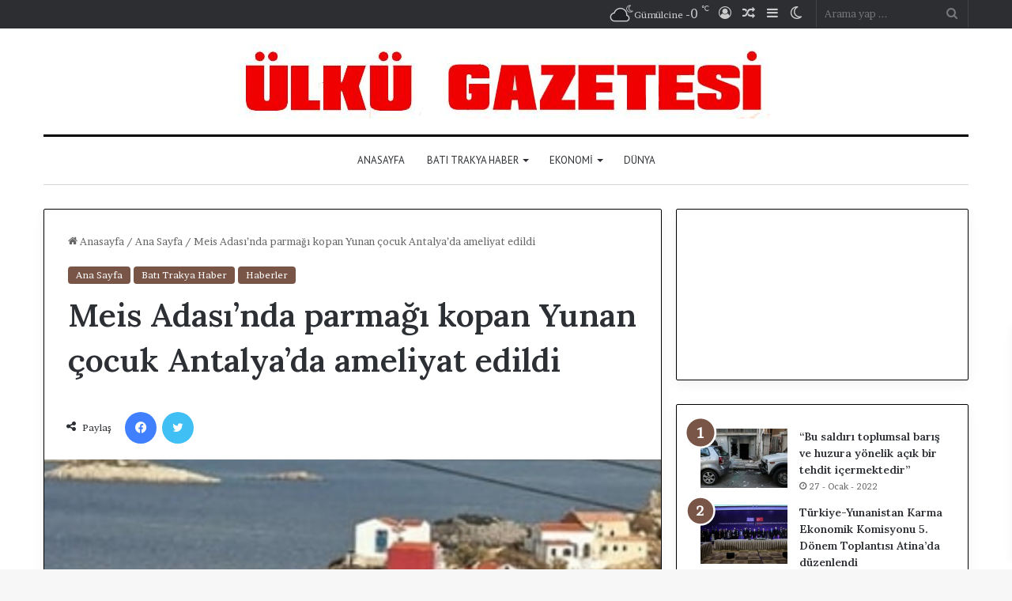

--- FILE ---
content_type: text/html; charset=UTF-8
request_url: https://www.ulkugazetesi.net/2023/04/26/meis-adasinda-parmagi-kopan-yunan-cocuk-antalyada-ameliyat-edildi/
body_size: 25113
content:
<!DOCTYPE html>
<html lang="tr" class="" data-skin="light">
<head>
	<meta charset="UTF-8" />
	<link rel="profile" href="https://gmpg.org/xfn/11" />
	
<meta http-equiv='x-dns-prefetch-control' content='on'>
<link rel='dns-prefetch' href='//cdnjs.cloudflare.com' />
<link rel='dns-prefetch' href='//ajax.googleapis.com' />
<link rel='dns-prefetch' href='//fonts.googleapis.com' />
<link rel='dns-prefetch' href='//fonts.gstatic.com' />
<link rel='dns-prefetch' href='//s.gravatar.com' />
<link rel='dns-prefetch' href='//www.google-analytics.com' />
<link rel='preload' as='script' href='https://ajax.googleapis.com/ajax/libs/webfont/1/webfont.js'>
<meta name='robots' content='index, follow, max-image-preview:large, max-snippet:-1, max-video-preview:-1' />

	<!-- This site is optimized with the Yoast SEO plugin v26.8 - https://yoast.com/product/yoast-seo-wordpress/ -->
	<title>Meis Adası&#039;nda parmağı kopan Yunan çocuk Antalya&#039;da ameliyat edildi</title>
	<link rel="canonical" href="https://www.ulkugazetesi.net/2023/04/26/meis-adasinda-parmagi-kopan-yunan-cocuk-antalyada-ameliyat-edildi/" />
	<meta property="og:locale" content="tr_TR" />
	<meta property="og:type" content="article" />
	<meta property="og:title" content="Meis Adası&#039;nda parmağı kopan Yunan çocuk Antalya&#039;da ameliyat edildi" />
	<meta property="og:description" content="Meis Adası&#8217;nda 4 yaşındaki çocuğun kapıya sıkışarak kopan parmağı, Antalya&#8217;da gerçekleştirilen ameliyatla yerine dikildi. Antalya&#8217;nın Kaş ilçesine yaklaşık 2 kilometre uzaklıktaki adada ailesiyle ikamet eden 4 yaşındaki Stamatis Basilis Doulos&#8217;un kapıya sıkışan sol elinin serçe parmağı koptu. Parmağın yerine dikilebilmesi için zamanla yarışan Doulos ailesi, çocuğun donanımlı bir sağlık kuruluşuna nakli gerektiği için Rodos Hastanesi &hellip;" />
	<meta property="og:url" content="https://www.ulkugazetesi.net/2023/04/26/meis-adasinda-parmagi-kopan-yunan-cocuk-antalyada-ameliyat-edildi/" />
	<meta property="og:site_name" content="Ülkü Gazetesi - Haberler - Son Dakika Haberleri" />
	<meta property="article:publisher" content="https://www.facebook.com/www.ulkugazetesi.net" />
	<meta property="article:author" content="https://www.facebook.com/www.ulkugazetesi.net" />
	<meta property="article:published_time" content="2023-04-26T04:56:10+00:00" />
	<meta property="article:modified_time" content="2023-04-26T04:56:12+00:00" />
	<meta property="og:image" content="https://www.ulkugazetesi.net/wp-content/uploads/2023/04/mesdf.jpg" />
	<meta property="og:image:width" content="596" />
	<meta property="og:image:height" content="411" />
	<meta property="og:image:type" content="image/jpeg" />
	<meta name="author" content="ÖZCAN ALİ OSMAN" />
	<meta name="twitter:card" content="summary_large_image" />
	<meta name="twitter:creator" content="@https://twitter.com/ulkugazetesi" />
	<meta name="twitter:site" content="@ulkugazetesi" />
	<meta name="twitter:label1" content="Yazan:" />
	<meta name="twitter:data1" content="ÖZCAN ALİ OSMAN" />
	<meta name="twitter:label2" content="Tahmini okuma süresi" />
	<meta name="twitter:data2" content="2 dakika" />
	<script type="application/ld+json" class="yoast-schema-graph">{"@context":"https://schema.org","@graph":[{"@type":"Article","@id":"https://www.ulkugazetesi.net/2023/04/26/meis-adasinda-parmagi-kopan-yunan-cocuk-antalyada-ameliyat-edildi/#article","isPartOf":{"@id":"https://www.ulkugazetesi.net/2023/04/26/meis-adasinda-parmagi-kopan-yunan-cocuk-antalyada-ameliyat-edildi/"},"author":{"name":"ÖZCAN ALİ OSMAN","@id":"https://www.ulkugazetesi.net/#/schema/person/37cc7b974bb890c0d8bbc7d973d9695f"},"headline":"Meis Adası&#8217;nda parmağı kopan Yunan çocuk Antalya&#8217;da ameliyat edildi","datePublished":"2023-04-26T04:56:10+00:00","dateModified":"2023-04-26T04:56:12+00:00","mainEntityOfPage":{"@id":"https://www.ulkugazetesi.net/2023/04/26/meis-adasinda-parmagi-kopan-yunan-cocuk-antalyada-ameliyat-edildi/"},"wordCount":274,"commentCount":0,"publisher":{"@id":"https://www.ulkugazetesi.net/#/schema/person/37cc7b974bb890c0d8bbc7d973d9695f"},"image":{"@id":"https://www.ulkugazetesi.net/2023/04/26/meis-adasinda-parmagi-kopan-yunan-cocuk-antalyada-ameliyat-edildi/#primaryimage"},"thumbnailUrl":"https://www.ulkugazetesi.net/wp-content/uploads/2023/04/mesdf.jpg","articleSection":["Ana Sayfa","Batı Trakya Haber","Haberler"],"inLanguage":"tr","potentialAction":[{"@type":"CommentAction","name":"Comment","target":["https://www.ulkugazetesi.net/2023/04/26/meis-adasinda-parmagi-kopan-yunan-cocuk-antalyada-ameliyat-edildi/#respond"]}]},{"@type":"WebPage","@id":"https://www.ulkugazetesi.net/2023/04/26/meis-adasinda-parmagi-kopan-yunan-cocuk-antalyada-ameliyat-edildi/","url":"https://www.ulkugazetesi.net/2023/04/26/meis-adasinda-parmagi-kopan-yunan-cocuk-antalyada-ameliyat-edildi/","name":"Meis Adası'nda parmağı kopan Yunan çocuk Antalya'da ameliyat edildi","isPartOf":{"@id":"https://www.ulkugazetesi.net/#website"},"primaryImageOfPage":{"@id":"https://www.ulkugazetesi.net/2023/04/26/meis-adasinda-parmagi-kopan-yunan-cocuk-antalyada-ameliyat-edildi/#primaryimage"},"image":{"@id":"https://www.ulkugazetesi.net/2023/04/26/meis-adasinda-parmagi-kopan-yunan-cocuk-antalyada-ameliyat-edildi/#primaryimage"},"thumbnailUrl":"https://www.ulkugazetesi.net/wp-content/uploads/2023/04/mesdf.jpg","datePublished":"2023-04-26T04:56:10+00:00","dateModified":"2023-04-26T04:56:12+00:00","breadcrumb":{"@id":"https://www.ulkugazetesi.net/2023/04/26/meis-adasinda-parmagi-kopan-yunan-cocuk-antalyada-ameliyat-edildi/#breadcrumb"},"inLanguage":"tr","potentialAction":[{"@type":"ReadAction","target":["https://www.ulkugazetesi.net/2023/04/26/meis-adasinda-parmagi-kopan-yunan-cocuk-antalyada-ameliyat-edildi/"]}]},{"@type":"ImageObject","inLanguage":"tr","@id":"https://www.ulkugazetesi.net/2023/04/26/meis-adasinda-parmagi-kopan-yunan-cocuk-antalyada-ameliyat-edildi/#primaryimage","url":"https://www.ulkugazetesi.net/wp-content/uploads/2023/04/mesdf.jpg","contentUrl":"https://www.ulkugazetesi.net/wp-content/uploads/2023/04/mesdf.jpg","width":596,"height":411},{"@type":"BreadcrumbList","@id":"https://www.ulkugazetesi.net/2023/04/26/meis-adasinda-parmagi-kopan-yunan-cocuk-antalyada-ameliyat-edildi/#breadcrumb","itemListElement":[{"@type":"ListItem","position":1,"name":"Anasayfa","item":"https://www.ulkugazetesi.net/"},{"@type":"ListItem","position":2,"name":"Meis Adası&#8217;nda parmağı kopan Yunan çocuk Antalya&#8217;da ameliyat edildi"}]},{"@type":"WebSite","@id":"https://www.ulkugazetesi.net/#website","url":"https://www.ulkugazetesi.net/","name":"Ülkü Gazetesi - Haberler - Son Dakika Haberleri","description":"Ülkü Gazetesi - Haberler - Son Dakika Haberleri","publisher":{"@id":"https://www.ulkugazetesi.net/#/schema/person/37cc7b974bb890c0d8bbc7d973d9695f"},"potentialAction":[{"@type":"SearchAction","target":{"@type":"EntryPoint","urlTemplate":"https://www.ulkugazetesi.net/?s={search_term_string}"},"query-input":{"@type":"PropertyValueSpecification","valueRequired":true,"valueName":"search_term_string"}}],"inLanguage":"tr"},{"@type":["Person","Organization"],"@id":"https://www.ulkugazetesi.net/#/schema/person/37cc7b974bb890c0d8bbc7d973d9695f","name":"ÖZCAN ALİ OSMAN","image":{"@type":"ImageObject","inLanguage":"tr","@id":"https://www.ulkugazetesi.net/#/schema/person/image/","url":"https://www.ulkugazetesi.net/wp-content/uploads/2023/01/ozcan-ali-osman.jpeg","contentUrl":"https://www.ulkugazetesi.net/wp-content/uploads/2023/01/ozcan-ali-osman.jpeg","width":400,"height":400,"caption":"ÖZCAN ALİ OSMAN"},"logo":{"@id":"https://www.ulkugazetesi.net/#/schema/person/image/"},"sameAs":["https://www.ulkugazetesi.net/","https://www.facebook.com/www.ulkugazetesi.net","https://x.com/https://twitter.com/ulkugazetesi"],"url":"https://www.ulkugazetesi.net/author/ozcandilina/"}]}</script>
	<!-- / Yoast SEO plugin. -->


<link rel='dns-prefetch' href='//stats.wp.com' />
<link rel="alternate" type="application/rss+xml" title="Ülkü Gazetesi - Haberler - Son Dakika Haberleri &raquo; akışı" href="https://www.ulkugazetesi.net/feed/" />
<link rel="alternate" type="application/rss+xml" title="Ülkü Gazetesi - Haberler - Son Dakika Haberleri &raquo; yorum akışı" href="https://www.ulkugazetesi.net/comments/feed/" />
		<script type="text/javascript">try{if("undefined"!=typeof localStorage){var tieSkin=localStorage.getItem("tie-skin"),html=document.getElementsByTagName("html")[0].classList,htmlSkin="light";if(html.contains("dark-skin")&&(htmlSkin="dark"),null!=tieSkin&&tieSkin!=htmlSkin){html.add("tie-skin-inverted");var tieSkinInverted=!0}"dark"==tieSkin?html.add("dark-skin"):"light"==tieSkin&&html.remove("dark-skin")}}catch(t){console.log(t)}</script>
		<link rel="alternate" type="application/rss+xml" title="Ülkü Gazetesi - Haberler - Son Dakika Haberleri &raquo; Meis Adası&#8217;nda parmağı kopan Yunan çocuk Antalya&#8217;da ameliyat edildi yorum akışı" href="https://www.ulkugazetesi.net/2023/04/26/meis-adasinda-parmagi-kopan-yunan-cocuk-antalyada-ameliyat-edildi/feed/" />

		<style type="text/css">
			:root{
			
					--main-nav-background: #FFFFFF;
					--main-nav-secondry-background: rgba(0,0,0,0.03);
					--main-nav-primary-color: #0088ff;
					--main-nav-contrast-primary-color: #FFFFFF;
					--main-nav-text-color: #2c2f34;
					--main-nav-secondry-text-color: rgba(0,0,0,0.5);
					--main-nav-main-border-color: rgba(0,0,0,0.1);
					--main-nav-secondry-border-color: rgba(0,0,0,0.08);
				
			}
		</style>
	<link rel="alternate" title="oEmbed (JSON)" type="application/json+oembed" href="https://www.ulkugazetesi.net/wp-json/oembed/1.0/embed?url=https%3A%2F%2Fwww.ulkugazetesi.net%2F2023%2F04%2F26%2Fmeis-adasinda-parmagi-kopan-yunan-cocuk-antalyada-ameliyat-edildi%2F" />
<link rel="alternate" title="oEmbed (XML)" type="text/xml+oembed" href="https://www.ulkugazetesi.net/wp-json/oembed/1.0/embed?url=https%3A%2F%2Fwww.ulkugazetesi.net%2F2023%2F04%2F26%2Fmeis-adasinda-parmagi-kopan-yunan-cocuk-antalyada-ameliyat-edildi%2F&#038;format=xml" />
<meta name="viewport" content="width=device-width, initial-scale=1.0" /><style id='wp-img-auto-sizes-contain-inline-css' type='text/css'>
img:is([sizes=auto i],[sizes^="auto," i]){contain-intrinsic-size:3000px 1500px}
/*# sourceURL=wp-img-auto-sizes-contain-inline-css */
</style>
<style id='wp-emoji-styles-inline-css' type='text/css'>

	img.wp-smiley, img.emoji {
		display: inline !important;
		border: none !important;
		box-shadow: none !important;
		height: 1em !important;
		width: 1em !important;
		margin: 0 0.07em !important;
		vertical-align: -0.1em !important;
		background: none !important;
		padding: 0 !important;
	}
/*# sourceURL=wp-emoji-styles-inline-css */
</style>
<style id='wp-block-library-inline-css' type='text/css'>
:root{--wp-block-synced-color:#7a00df;--wp-block-synced-color--rgb:122,0,223;--wp-bound-block-color:var(--wp-block-synced-color);--wp-editor-canvas-background:#ddd;--wp-admin-theme-color:#007cba;--wp-admin-theme-color--rgb:0,124,186;--wp-admin-theme-color-darker-10:#006ba1;--wp-admin-theme-color-darker-10--rgb:0,107,160.5;--wp-admin-theme-color-darker-20:#005a87;--wp-admin-theme-color-darker-20--rgb:0,90,135;--wp-admin-border-width-focus:2px}@media (min-resolution:192dpi){:root{--wp-admin-border-width-focus:1.5px}}.wp-element-button{cursor:pointer}:root .has-very-light-gray-background-color{background-color:#eee}:root .has-very-dark-gray-background-color{background-color:#313131}:root .has-very-light-gray-color{color:#eee}:root .has-very-dark-gray-color{color:#313131}:root .has-vivid-green-cyan-to-vivid-cyan-blue-gradient-background{background:linear-gradient(135deg,#00d084,#0693e3)}:root .has-purple-crush-gradient-background{background:linear-gradient(135deg,#34e2e4,#4721fb 50%,#ab1dfe)}:root .has-hazy-dawn-gradient-background{background:linear-gradient(135deg,#faaca8,#dad0ec)}:root .has-subdued-olive-gradient-background{background:linear-gradient(135deg,#fafae1,#67a671)}:root .has-atomic-cream-gradient-background{background:linear-gradient(135deg,#fdd79a,#004a59)}:root .has-nightshade-gradient-background{background:linear-gradient(135deg,#330968,#31cdcf)}:root .has-midnight-gradient-background{background:linear-gradient(135deg,#020381,#2874fc)}:root{--wp--preset--font-size--normal:16px;--wp--preset--font-size--huge:42px}.has-regular-font-size{font-size:1em}.has-larger-font-size{font-size:2.625em}.has-normal-font-size{font-size:var(--wp--preset--font-size--normal)}.has-huge-font-size{font-size:var(--wp--preset--font-size--huge)}.has-text-align-center{text-align:center}.has-text-align-left{text-align:left}.has-text-align-right{text-align:right}.has-fit-text{white-space:nowrap!important}#end-resizable-editor-section{display:none}.aligncenter{clear:both}.items-justified-left{justify-content:flex-start}.items-justified-center{justify-content:center}.items-justified-right{justify-content:flex-end}.items-justified-space-between{justify-content:space-between}.screen-reader-text{border:0;clip-path:inset(50%);height:1px;margin:-1px;overflow:hidden;padding:0;position:absolute;width:1px;word-wrap:normal!important}.screen-reader-text:focus{background-color:#ddd;clip-path:none;color:#444;display:block;font-size:1em;height:auto;left:5px;line-height:normal;padding:15px 23px 14px;text-decoration:none;top:5px;width:auto;z-index:100000}html :where(.has-border-color){border-style:solid}html :where([style*=border-top-color]){border-top-style:solid}html :where([style*=border-right-color]){border-right-style:solid}html :where([style*=border-bottom-color]){border-bottom-style:solid}html :where([style*=border-left-color]){border-left-style:solid}html :where([style*=border-width]){border-style:solid}html :where([style*=border-top-width]){border-top-style:solid}html :where([style*=border-right-width]){border-right-style:solid}html :where([style*=border-bottom-width]){border-bottom-style:solid}html :where([style*=border-left-width]){border-left-style:solid}html :where(img[class*=wp-image-]){height:auto;max-width:100%}:where(figure){margin:0 0 1em}html :where(.is-position-sticky){--wp-admin--admin-bar--position-offset:var(--wp-admin--admin-bar--height,0px)}@media screen and (max-width:600px){html :where(.is-position-sticky){--wp-admin--admin-bar--position-offset:0px}}

/*# sourceURL=wp-block-library-inline-css */
</style><style id='global-styles-inline-css' type='text/css'>
:root{--wp--preset--aspect-ratio--square: 1;--wp--preset--aspect-ratio--4-3: 4/3;--wp--preset--aspect-ratio--3-4: 3/4;--wp--preset--aspect-ratio--3-2: 3/2;--wp--preset--aspect-ratio--2-3: 2/3;--wp--preset--aspect-ratio--16-9: 16/9;--wp--preset--aspect-ratio--9-16: 9/16;--wp--preset--color--black: #000000;--wp--preset--color--cyan-bluish-gray: #abb8c3;--wp--preset--color--white: #ffffff;--wp--preset--color--pale-pink: #f78da7;--wp--preset--color--vivid-red: #cf2e2e;--wp--preset--color--luminous-vivid-orange: #ff6900;--wp--preset--color--luminous-vivid-amber: #fcb900;--wp--preset--color--light-green-cyan: #7bdcb5;--wp--preset--color--vivid-green-cyan: #00d084;--wp--preset--color--pale-cyan-blue: #8ed1fc;--wp--preset--color--vivid-cyan-blue: #0693e3;--wp--preset--color--vivid-purple: #9b51e0;--wp--preset--gradient--vivid-cyan-blue-to-vivid-purple: linear-gradient(135deg,rgb(6,147,227) 0%,rgb(155,81,224) 100%);--wp--preset--gradient--light-green-cyan-to-vivid-green-cyan: linear-gradient(135deg,rgb(122,220,180) 0%,rgb(0,208,130) 100%);--wp--preset--gradient--luminous-vivid-amber-to-luminous-vivid-orange: linear-gradient(135deg,rgb(252,185,0) 0%,rgb(255,105,0) 100%);--wp--preset--gradient--luminous-vivid-orange-to-vivid-red: linear-gradient(135deg,rgb(255,105,0) 0%,rgb(207,46,46) 100%);--wp--preset--gradient--very-light-gray-to-cyan-bluish-gray: linear-gradient(135deg,rgb(238,238,238) 0%,rgb(169,184,195) 100%);--wp--preset--gradient--cool-to-warm-spectrum: linear-gradient(135deg,rgb(74,234,220) 0%,rgb(151,120,209) 20%,rgb(207,42,186) 40%,rgb(238,44,130) 60%,rgb(251,105,98) 80%,rgb(254,248,76) 100%);--wp--preset--gradient--blush-light-purple: linear-gradient(135deg,rgb(255,206,236) 0%,rgb(152,150,240) 100%);--wp--preset--gradient--blush-bordeaux: linear-gradient(135deg,rgb(254,205,165) 0%,rgb(254,45,45) 50%,rgb(107,0,62) 100%);--wp--preset--gradient--luminous-dusk: linear-gradient(135deg,rgb(255,203,112) 0%,rgb(199,81,192) 50%,rgb(65,88,208) 100%);--wp--preset--gradient--pale-ocean: linear-gradient(135deg,rgb(255,245,203) 0%,rgb(182,227,212) 50%,rgb(51,167,181) 100%);--wp--preset--gradient--electric-grass: linear-gradient(135deg,rgb(202,248,128) 0%,rgb(113,206,126) 100%);--wp--preset--gradient--midnight: linear-gradient(135deg,rgb(2,3,129) 0%,rgb(40,116,252) 100%);--wp--preset--font-size--small: 13px;--wp--preset--font-size--medium: 20px;--wp--preset--font-size--large: 36px;--wp--preset--font-size--x-large: 42px;--wp--preset--spacing--20: 0.44rem;--wp--preset--spacing--30: 0.67rem;--wp--preset--spacing--40: 1rem;--wp--preset--spacing--50: 1.5rem;--wp--preset--spacing--60: 2.25rem;--wp--preset--spacing--70: 3.38rem;--wp--preset--spacing--80: 5.06rem;--wp--preset--shadow--natural: 6px 6px 9px rgba(0, 0, 0, 0.2);--wp--preset--shadow--deep: 12px 12px 50px rgba(0, 0, 0, 0.4);--wp--preset--shadow--sharp: 6px 6px 0px rgba(0, 0, 0, 0.2);--wp--preset--shadow--outlined: 6px 6px 0px -3px rgb(255, 255, 255), 6px 6px rgb(0, 0, 0);--wp--preset--shadow--crisp: 6px 6px 0px rgb(0, 0, 0);}:where(.is-layout-flex){gap: 0.5em;}:where(.is-layout-grid){gap: 0.5em;}body .is-layout-flex{display: flex;}.is-layout-flex{flex-wrap: wrap;align-items: center;}.is-layout-flex > :is(*, div){margin: 0;}body .is-layout-grid{display: grid;}.is-layout-grid > :is(*, div){margin: 0;}:where(.wp-block-columns.is-layout-flex){gap: 2em;}:where(.wp-block-columns.is-layout-grid){gap: 2em;}:where(.wp-block-post-template.is-layout-flex){gap: 1.25em;}:where(.wp-block-post-template.is-layout-grid){gap: 1.25em;}.has-black-color{color: var(--wp--preset--color--black) !important;}.has-cyan-bluish-gray-color{color: var(--wp--preset--color--cyan-bluish-gray) !important;}.has-white-color{color: var(--wp--preset--color--white) !important;}.has-pale-pink-color{color: var(--wp--preset--color--pale-pink) !important;}.has-vivid-red-color{color: var(--wp--preset--color--vivid-red) !important;}.has-luminous-vivid-orange-color{color: var(--wp--preset--color--luminous-vivid-orange) !important;}.has-luminous-vivid-amber-color{color: var(--wp--preset--color--luminous-vivid-amber) !important;}.has-light-green-cyan-color{color: var(--wp--preset--color--light-green-cyan) !important;}.has-vivid-green-cyan-color{color: var(--wp--preset--color--vivid-green-cyan) !important;}.has-pale-cyan-blue-color{color: var(--wp--preset--color--pale-cyan-blue) !important;}.has-vivid-cyan-blue-color{color: var(--wp--preset--color--vivid-cyan-blue) !important;}.has-vivid-purple-color{color: var(--wp--preset--color--vivid-purple) !important;}.has-black-background-color{background-color: var(--wp--preset--color--black) !important;}.has-cyan-bluish-gray-background-color{background-color: var(--wp--preset--color--cyan-bluish-gray) !important;}.has-white-background-color{background-color: var(--wp--preset--color--white) !important;}.has-pale-pink-background-color{background-color: var(--wp--preset--color--pale-pink) !important;}.has-vivid-red-background-color{background-color: var(--wp--preset--color--vivid-red) !important;}.has-luminous-vivid-orange-background-color{background-color: var(--wp--preset--color--luminous-vivid-orange) !important;}.has-luminous-vivid-amber-background-color{background-color: var(--wp--preset--color--luminous-vivid-amber) !important;}.has-light-green-cyan-background-color{background-color: var(--wp--preset--color--light-green-cyan) !important;}.has-vivid-green-cyan-background-color{background-color: var(--wp--preset--color--vivid-green-cyan) !important;}.has-pale-cyan-blue-background-color{background-color: var(--wp--preset--color--pale-cyan-blue) !important;}.has-vivid-cyan-blue-background-color{background-color: var(--wp--preset--color--vivid-cyan-blue) !important;}.has-vivid-purple-background-color{background-color: var(--wp--preset--color--vivid-purple) !important;}.has-black-border-color{border-color: var(--wp--preset--color--black) !important;}.has-cyan-bluish-gray-border-color{border-color: var(--wp--preset--color--cyan-bluish-gray) !important;}.has-white-border-color{border-color: var(--wp--preset--color--white) !important;}.has-pale-pink-border-color{border-color: var(--wp--preset--color--pale-pink) !important;}.has-vivid-red-border-color{border-color: var(--wp--preset--color--vivid-red) !important;}.has-luminous-vivid-orange-border-color{border-color: var(--wp--preset--color--luminous-vivid-orange) !important;}.has-luminous-vivid-amber-border-color{border-color: var(--wp--preset--color--luminous-vivid-amber) !important;}.has-light-green-cyan-border-color{border-color: var(--wp--preset--color--light-green-cyan) !important;}.has-vivid-green-cyan-border-color{border-color: var(--wp--preset--color--vivid-green-cyan) !important;}.has-pale-cyan-blue-border-color{border-color: var(--wp--preset--color--pale-cyan-blue) !important;}.has-vivid-cyan-blue-border-color{border-color: var(--wp--preset--color--vivid-cyan-blue) !important;}.has-vivid-purple-border-color{border-color: var(--wp--preset--color--vivid-purple) !important;}.has-vivid-cyan-blue-to-vivid-purple-gradient-background{background: var(--wp--preset--gradient--vivid-cyan-blue-to-vivid-purple) !important;}.has-light-green-cyan-to-vivid-green-cyan-gradient-background{background: var(--wp--preset--gradient--light-green-cyan-to-vivid-green-cyan) !important;}.has-luminous-vivid-amber-to-luminous-vivid-orange-gradient-background{background: var(--wp--preset--gradient--luminous-vivid-amber-to-luminous-vivid-orange) !important;}.has-luminous-vivid-orange-to-vivid-red-gradient-background{background: var(--wp--preset--gradient--luminous-vivid-orange-to-vivid-red) !important;}.has-very-light-gray-to-cyan-bluish-gray-gradient-background{background: var(--wp--preset--gradient--very-light-gray-to-cyan-bluish-gray) !important;}.has-cool-to-warm-spectrum-gradient-background{background: var(--wp--preset--gradient--cool-to-warm-spectrum) !important;}.has-blush-light-purple-gradient-background{background: var(--wp--preset--gradient--blush-light-purple) !important;}.has-blush-bordeaux-gradient-background{background: var(--wp--preset--gradient--blush-bordeaux) !important;}.has-luminous-dusk-gradient-background{background: var(--wp--preset--gradient--luminous-dusk) !important;}.has-pale-ocean-gradient-background{background: var(--wp--preset--gradient--pale-ocean) !important;}.has-electric-grass-gradient-background{background: var(--wp--preset--gradient--electric-grass) !important;}.has-midnight-gradient-background{background: var(--wp--preset--gradient--midnight) !important;}.has-small-font-size{font-size: var(--wp--preset--font-size--small) !important;}.has-medium-font-size{font-size: var(--wp--preset--font-size--medium) !important;}.has-large-font-size{font-size: var(--wp--preset--font-size--large) !important;}.has-x-large-font-size{font-size: var(--wp--preset--font-size--x-large) !important;}
/*# sourceURL=global-styles-inline-css */
</style>

<style id='classic-theme-styles-inline-css' type='text/css'>
/*! This file is auto-generated */
.wp-block-button__link{color:#fff;background-color:#32373c;border-radius:9999px;box-shadow:none;text-decoration:none;padding:calc(.667em + 2px) calc(1.333em + 2px);font-size:1.125em}.wp-block-file__button{background:#32373c;color:#fff;text-decoration:none}
/*# sourceURL=/wp-includes/css/classic-themes.min.css */
</style>
<link rel='stylesheet' id='wp-postratings-css' href='https://www.ulkugazetesi.net/wp-content/plugins/wp-postratings/css/postratings-css.css?ver=1.91.2' type='text/css' media='all' />
<link rel='stylesheet' id='tie-css-base-css' href='https://www.ulkugazetesi.net/wp-content/themes/jannah/assets/css/base.min.css?ver=6.1.7' type='text/css' media='all' />
<link rel='stylesheet' id='tie-css-styles-css' href='https://www.ulkugazetesi.net/wp-content/themes/jannah/assets/css/style.min.css?ver=6.1.7' type='text/css' media='all' />
<link rel='stylesheet' id='tie-css-widgets-css' href='https://www.ulkugazetesi.net/wp-content/themes/jannah/assets/css/widgets.min.css?ver=6.1.7' type='text/css' media='all' />
<link rel='stylesheet' id='tie-css-helpers-css' href='https://www.ulkugazetesi.net/wp-content/themes/jannah/assets/css/helpers.min.css?ver=6.1.7' type='text/css' media='all' />
<link rel='stylesheet' id='tie-fontawesome5-css' href='https://www.ulkugazetesi.net/wp-content/themes/jannah/assets/css/fontawesome.css?ver=6.1.7' type='text/css' media='all' />
<link rel='stylesheet' id='tie-css-ilightbox-css' href='https://www.ulkugazetesi.net/wp-content/themes/jannah/assets/ilightbox/dark-skin/skin.css?ver=6.1.7' type='text/css' media='all' />
<link rel='stylesheet' id='tie-css-shortcodes-css' href='https://www.ulkugazetesi.net/wp-content/themes/jannah/assets/css/plugins/shortcodes.min.css?ver=6.1.7' type='text/css' media='all' />
<link rel='stylesheet' id='tie-css-single-css' href='https://www.ulkugazetesi.net/wp-content/themes/jannah/assets/css/single.min.css?ver=6.1.7' type='text/css' media='all' />
<link rel='stylesheet' id='tie-css-print-css' href='https://www.ulkugazetesi.net/wp-content/themes/jannah/assets/css/print.css?ver=6.1.7' type='text/css' media='print' />
<link rel='stylesheet' id='taqyeem-styles-css' href='https://www.ulkugazetesi.net/wp-content/themes/jannah/assets/css/plugins/taqyeem.min.css?ver=6.1.7' type='text/css' media='all' />
<style id='taqyeem-styles-inline-css' type='text/css'>
.wf-active body{font-family: 'Brawler';}.wf-active .logo-text,.wf-active h1,.wf-active h2,.wf-active h3,.wf-active h4,.wf-active h5,.wf-active h6,.wf-active .the-subtitle{font-family: 'Lora';}.wf-active #main-nav .main-menu > ul > li > a{font-family: 'PT Sans';}#main-nav .main-menu > ul > li > a{font-weight: 400;text-transform: uppercase;}:root:root{--brand-color: #795548;--dark-brand-color: #472316;--bright-color: #FFFFFF;--base-color: #2c2f34;}#reading-position-indicator{box-shadow: 0 0 10px rgba( 121,85,72,0.7);}:root:root{--brand-color: #795548;--dark-brand-color: #472316;--bright-color: #FFFFFF;--base-color: #2c2f34;}#reading-position-indicator{box-shadow: 0 0 10px rgba( 121,85,72,0.7);}.tie-weather-widget.widget,.container-wrapper{box-shadow: 0 5px 15px 0 rgba(0,0,0,0.05);}.dark-skin .tie-weather-widget.widget,.dark-skin .container-wrapper{box-shadow: 0 5px 15px 0 rgba(0,0,0,0.2);}.container-wrapper,.the-global-title,.comment-reply-title,.tabs,.flex-tabs .flexMenu-popup,.magazine1 .tabs-vertical .tabs li a,.magazine1 .tabs-vertical:after,.mag-box .show-more-button,.white-bg .social-icons-item a,textarea,input,select,.toggle,.post-content-slideshow,.post-content-slideshow .slider-nav-wrapper,.share-buttons-bottom,.pages-numbers a,.pages-nav-item,.first-last-pages .pagination-icon,.multiple-post-pages .post-page-numbers,#story-highlights li,.review-item,.review-summary,.user-rate-wrap,.review-final-score,.tabs a{border-color: #000000 !important;}.magazine1 .tabs a{border-bottom-color: transparent !important;}.fullwidth-area .tagcloud a:not(:hover){background: transparent;box-shadow: inset 0 0 0 3px #000000;}.subscribe-widget-content .subscribe-subtitle:after,.white-bg .social-icons-item:before{background-color: #000000 !important;}#top-nav .comp-sub-menu .button:hover,#top-nav .checkout-button,#autocomplete-suggestions.search-in-top-nav .button{background-color: #ffffff;}#top-nav a:hover,#top-nav .menu li:hover > a,#top-nav .menu > .tie-current-menu > a,#top-nav .components > li:hover > a,#top-nav .components #search-submit:hover,#autocomplete-suggestions.search-in-top-nav .post-title a:hover{color: #ffffff;}#top-nav .comp-sub-menu .button:hover{border-color: #ffffff;}#top-nav .tie-current-menu > a:before,#top-nav .menu .menu-item-has-children:hover > a:before{border-top-color: #ffffff;}#top-nav .menu li .menu-item-has-children:hover > a:before{border-top-color: transparent;border-left-color: #ffffff;}.rtl #top-nav .menu li .menu-item-has-children:hover > a:before{border-left-color: transparent;border-right-color: #ffffff;}#top-nav .comp-sub-menu .button:hover,#top-nav .comp-sub-menu .checkout-button,#autocomplete-suggestions.search-in-top-nav .button{color: #000000;}#top-nav .comp-sub-menu .checkout-button:hover,#autocomplete-suggestions.search-in-top-nav .button:hover{background-color: #e1e1e1;}#theme-header:not(.main-nav-boxed) #main-nav,.main-nav-boxed .main-menu-wrapper{border-top-color:#000000 !important;border-top-width:3px !important;border-bottom-color:#d5d5d5 !important;border-bottom-width:1px !important;border-right: 0 none;border-left : 0 none;}.main-nav-boxed #main-nav.fixed-nav{box-shadow: none;}.main-nav {--main-nav-primary-color: #222222;}#main-nav .mega-links-head:after,#main-nav .comp-sub-menu .button:hover,#main-nav .comp-sub-menu .checkout-button,#main-nav .cats-horizontal a.is-active,#main-nav .cats-horizontal a:hover,#autocomplete-suggestions.search-in-main-nav .button,#main-nav .spinner > div{background-color: #222222;}#main-nav .menu ul li:hover > a,#main-nav .menu ul li.current-menu-item:not(.mega-link-column) > a,#main-nav .components a:hover,#main-nav .components > li:hover > a,#main-nav #search-submit:hover,#main-nav .cats-vertical a.is-active,#main-nav .cats-vertical a:hover,#main-nav .mega-menu .post-meta a:hover,#main-nav .mega-menu .post-box-title a:hover,#autocomplete-suggestions.search-in-main-nav a:hover,#main-nav .spinner-circle:after{color: #222222;}#main-nav .menu > li.tie-current-menu > a,#main-nav .menu > li:hover > a,#main-nav .components .button:hover,#main-nav .comp-sub-menu .checkout-button,.theme-header #main-nav .mega-menu .cats-horizontal a.is-active,.theme-header #main-nav .mega-menu .cats-horizontal a:hover,#autocomplete-suggestions.search-in-main-nav a.button{color: #FFFFFF;}#main-nav .menu > li.tie-current-menu > a:before,#main-nav .menu > li:hover > a:before{border-top-color: #FFFFFF;}.main-nav-light #main-nav .menu-item-has-children li:hover > a:before,.main-nav-light #main-nav .mega-menu li:hover > a:before{border-left-color: #222222;}.rtl .main-nav-light #main-nav .menu-item-has-children li:hover > a:before,.rtl .main-nav-light #main-nav .mega-menu li:hover > a:before{border-right-color: #222222;border-left-color: transparent;}#autocomplete-suggestions.search-in-main-nav .button:hover,#main-nav .comp-sub-menu .checkout-button:hover{background-color: #040404;}#footer{background-color: #ffffff;}#footer .posts-list-counter .posts-list-items li.widget-post-list:before{border-color: #ffffff;}#footer .timeline-widget a .date:before{border-color: rgba(255,255,255,0.8);}#footer .footer-boxed-widget-area,#footer textarea,#footer input:not([type=submit]),#footer select,#footer code,#footer kbd,#footer pre,#footer samp,#footer .show-more-button,#footer .slider-links .tie-slider-nav span,#footer #wp-calendar,#footer #wp-calendar tbody td,#footer #wp-calendar thead th,#footer .widget.buddypress .item-options a{border-color: rgba(0,0,0,0.1);}#footer .social-statistics-widget .white-bg li.social-icons-item a,#footer .widget_tag_cloud .tagcloud a,#footer .latest-tweets-widget .slider-links .tie-slider-nav span,#footer .widget_layered_nav_filters a{border-color: rgba(0,0,0,0.1);}#footer .social-statistics-widget .white-bg li:before{background: rgba(0,0,0,0.1);}.site-footer #wp-calendar tbody td{background: rgba(0,0,0,0.02);}#footer .white-bg .social-icons-item a span.followers span,#footer .circle-three-cols .social-icons-item a .followers-num,#footer .circle-three-cols .social-icons-item a .followers-name{color: rgba(0,0,0,0.8);}#footer .timeline-widget ul:before,#footer .timeline-widget a:not(:hover) .date:before{background-color: #e1e1e1;}#footer .widget-title,#footer .widget-title a:not(:hover){color: #000000;}#footer,#footer textarea,#footer input:not([type='submit']),#footer select,#footer #wp-calendar tbody,#footer .tie-slider-nav li span:not(:hover),#footer .widget_categories li a:before,#footer .widget_product_categories li a:before,#footer .widget_layered_nav li a:before,#footer .widget_archive li a:before,#footer .widget_nav_menu li a:before,#footer .widget_meta li a:before,#footer .widget_pages li a:before,#footer .widget_recent_entries li a:before,#footer .widget_display_forums li a:before,#footer .widget_display_views li a:before,#footer .widget_rss li a:before,#footer .widget_display_stats dt:before,#footer .subscribe-widget-content h3,#footer .about-author .social-icons a:not(:hover) span{color: #333333;}#footer post-widget-body .meta-item,#footer .post-meta,#footer .stream-title,#footer.dark-skin .timeline-widget .date,#footer .wp-caption .wp-caption-text,#footer .rss-date{color: rgba(51,51,51,0.7);}#footer input::-moz-placeholder{color: #333333;}#footer input:-moz-placeholder{color: #333333;}#footer input:-ms-input-placeholder{color: #333333;}#footer input::-webkit-input-placeholder{color: #333333;}.site-footer.dark-skin a:not(:hover){color: #111111;}#footer .site-info a:not(:hover){color: #dddddd;}#footer .site-info a:hover{color: #ffffff;}.social-icons-item .custom-link-1-social-icon{background-color: #333 !important;}.social-icons-item .custom-link-1-social-icon span{color: #333;}.social-icons-item .custom-link-2-social-icon{background-color: #333 !important;}.social-icons-item .custom-link-2-social-icon span{color: #333;}.social-icons-item .custom-link-3-social-icon{background-color: #333 !important;}.social-icons-item .custom-link-3-social-icon span{color: #333;}.tie-cat-2,.tie-cat-item-2 > span{background-color:#e67e22 !important;color:#FFFFFF !important;}.tie-cat-2:after{border-top-color:#e67e22 !important;}.tie-cat-2:hover{background-color:#c86004 !important;}.tie-cat-2:hover:after{border-top-color:#c86004 !important;}.tie-cat-12,.tie-cat-item-12 > span{background-color:#2ecc71 !important;color:#FFFFFF !important;}.tie-cat-12:after{border-top-color:#2ecc71 !important;}.tie-cat-12:hover{background-color:#10ae53 !important;}.tie-cat-12:hover:after{border-top-color:#10ae53 !important;}.tie-cat-15,.tie-cat-item-15 > span{background-color:#9b59b6 !important;color:#FFFFFF !important;}.tie-cat-15:after{border-top-color:#9b59b6 !important;}.tie-cat-15:hover{background-color:#7d3b98 !important;}.tie-cat-15:hover:after{border-top-color:#7d3b98 !important;}.tie-cat-16,.tie-cat-item-16 > span{background-color:#34495e !important;color:#FFFFFF !important;}.tie-cat-16:after{border-top-color:#34495e !important;}.tie-cat-16:hover{background-color:#162b40 !important;}.tie-cat-16:hover:after{border-top-color:#162b40 !important;}.tie-cat-18,.tie-cat-item-18 > span{background-color:#795548 !important;color:#FFFFFF !important;}.tie-cat-18:after{border-top-color:#795548 !important;}.tie-cat-18:hover{background-color:#5b372a !important;}.tie-cat-18:hover:after{border-top-color:#5b372a !important;}.tie-cat-19,.tie-cat-item-19 > span{background-color:#4CAF50 !important;color:#FFFFFF !important;}.tie-cat-19:after{border-top-color:#4CAF50 !important;}.tie-cat-19:hover{background-color:#2e9132 !important;}.tie-cat-19:hover:after{border-top-color:#2e9132 !important;}.tie-insta-header {margin-bottom: 15px;}.tie-insta-avatar a {width: 70px;height: 70px;display: block;position: relative;float: left;margin-right: 15px;margin-bottom: 15px;}.tie-insta-avatar a:before {content: "";position: absolute;width: calc(100% + 6px);height: calc(100% + 6px);left: -3px;top: -3px;border-radius: 50%;background: #d6249f;background: radial-gradient(circle at 30% 107%,#fdf497 0%,#fdf497 5%,#fd5949 45%,#d6249f 60%,#285AEB 90%);}.tie-insta-avatar a:after {position: absolute;content: "";width: calc(100% + 3px);height: calc(100% + 3px);left: -2px;top: -2px;border-radius: 50%;background: #fff;}.dark-skin .tie-insta-avatar a:after {background: #27292d;}.tie-insta-avatar img {border-radius: 50%;position: relative;z-index: 2;transition: all 0.25s;}.tie-insta-avatar img:hover {box-shadow: 0px 0px 15px 0 #6b54c6;}.tie-insta-info {font-size: 1.3em;font-weight: bold;margin-bottom: 5px;}
/*# sourceURL=taqyeem-styles-inline-css */
</style>
<link rel='stylesheet' id='wp-block-paragraph-css' href='https://www.ulkugazetesi.net/wp-includes/blocks/paragraph/style.min.css?ver=6.9' type='text/css' media='all' />
<script type="text/javascript" src="https://www.ulkugazetesi.net/wp-includes/js/jquery/jquery.min.js?ver=3.7.1" id="jquery-core-js"></script>
<script type="text/javascript" src="https://www.ulkugazetesi.net/wp-includes/js/jquery/jquery-migrate.min.js?ver=3.4.1" id="jquery-migrate-js"></script>
<script type="text/javascript" id="3d-flip-book-client-locale-loader-js-extra">
/* <![CDATA[ */
var FB3D_CLIENT_LOCALE = {"ajaxurl":"https://www.ulkugazetesi.net/wp-admin/admin-ajax.php","dictionary":{"Table of contents":"Table of contents","Close":"Close","Bookmarks":"Bookmarks","Thumbnails":"Thumbnails","Search":"Search","Share":"Share","Facebook":"Facebook","Twitter":"Twitter","Email":"Email","Play":"Play","Previous page":"Previous page","Next page":"Next page","Zoom in":"Zoom in","Zoom out":"Zoom out","Fit view":"Fit view","Auto play":"Auto play","Full screen":"Full screen","More":"More","Smart pan":"Smart pan","Single page":"Single page","Sounds":"Sounds","Stats":"Stats","Print":"Print","Download":"Download","Goto first page":"Goto first page","Goto last page":"Goto last page"},"images":"https://www.ulkugazetesi.net/wp-content/plugins/interactive-3d-flipbook-powered-physics-engine/assets/images/","jsData":{"urls":[],"posts":{"ids_mis":[],"ids":[]},"pages":[],"firstPages":[],"bookCtrlProps":[],"bookTemplates":[]},"key":"3d-flip-book","pdfJS":{"pdfJsLib":"https://www.ulkugazetesi.net/wp-content/plugins/interactive-3d-flipbook-powered-physics-engine/assets/js/pdf.min.js?ver=4.3.136","pdfJsWorker":"https://www.ulkugazetesi.net/wp-content/plugins/interactive-3d-flipbook-powered-physics-engine/assets/js/pdf.worker.js?ver=4.3.136","stablePdfJsLib":"https://www.ulkugazetesi.net/wp-content/plugins/interactive-3d-flipbook-powered-physics-engine/assets/js/stable/pdf.min.js?ver=2.5.207","stablePdfJsWorker":"https://www.ulkugazetesi.net/wp-content/plugins/interactive-3d-flipbook-powered-physics-engine/assets/js/stable/pdf.worker.js?ver=2.5.207","pdfJsCMapUrl":"https://www.ulkugazetesi.net/wp-content/plugins/interactive-3d-flipbook-powered-physics-engine/assets/cmaps/"},"cacheurl":"https://www.ulkugazetesi.net/wp-content/uploads/3d-flip-book/cache/","pluginsurl":"https://www.ulkugazetesi.net/wp-content/plugins/","pluginurl":"https://www.ulkugazetesi.net/wp-content/plugins/interactive-3d-flipbook-powered-physics-engine/","thumbnailSize":{"width":"150","height":"150"},"version":"1.16.17"};
//# sourceURL=3d-flip-book-client-locale-loader-js-extra
/* ]]> */
</script>
<script type="text/javascript" src="https://www.ulkugazetesi.net/wp-content/plugins/interactive-3d-flipbook-powered-physics-engine/assets/js/client-locale-loader.js?ver=1.16.17" id="3d-flip-book-client-locale-loader-js" async="async" data-wp-strategy="async"></script>
<link rel="https://api.w.org/" href="https://www.ulkugazetesi.net/wp-json/" /><link rel="alternate" title="JSON" type="application/json" href="https://www.ulkugazetesi.net/wp-json/wp/v2/posts/13630" /><link rel="EditURI" type="application/rsd+xml" title="RSD" href="https://www.ulkugazetesi.net/xmlrpc.php?rsd" />
<meta name="generator" content="WordPress 6.9" />
<link rel='shortlink' href='https://www.ulkugazetesi.net/?p=13630' />
<script type='text/javascript'>
/* <![CDATA[ */
var taqyeem = {"ajaxurl":"https://www.ulkugazetesi.net/wp-admin/admin-ajax.php" , "your_rating":"Your Rating:"};
/* ]]> */
</script>

	<style>img#wpstats{display:none}</style>
				<script>
			document.documentElement.className = document.documentElement.className.replace( 'no-js', 'js' );
		</script>
				<style>
			.no-js img.lazyload { display: none; }
			figure.wp-block-image img.lazyloading { min-width: 150px; }
							.lazyload, .lazyloading { opacity: 0; }
				.lazyloaded {
					opacity: 1;
					transition: opacity 400ms;
					transition-delay: 0ms;
				}
					</style>
		<meta http-equiv="X-UA-Compatible" content="IE=edge">
      <meta name="onesignal" content="wordpress-plugin"/>
            <script>

      window.OneSignalDeferred = window.OneSignalDeferred || [];

      OneSignalDeferred.push(function(OneSignal) {
        var oneSignal_options = {};
        window._oneSignalInitOptions = oneSignal_options;

        oneSignal_options['serviceWorkerParam'] = { scope: '/wp-content/plugins/onesignal-free-web-push-notifications/sdk_files/push/onesignal/' };
oneSignal_options['serviceWorkerPath'] = 'OneSignalSDKWorker.js';

        OneSignal.Notifications.setDefaultUrl("https://www.ulkugazetesi.net");

        oneSignal_options['wordpress'] = true;
oneSignal_options['appId'] = 'd0ae6563-3534-4910-9508-1035f538b4e9';
oneSignal_options['allowLocalhostAsSecureOrigin'] = true;
oneSignal_options['welcomeNotification'] = { };
oneSignal_options['welcomeNotification']['title'] = "";
oneSignal_options['welcomeNotification']['message'] = "Abone olduğun için teşekkürler!";
oneSignal_options['path'] = "https://www.ulkugazetesi.net/wp-content/plugins/onesignal-free-web-push-notifications/sdk_files/";
oneSignal_options['safari_web_id'] = "web.onesignal.auto.212e621b-efc2-4b2a-9d36-9f4cd158ecec";
oneSignal_options['persistNotification'] = true;
oneSignal_options['promptOptions'] = { };
oneSignal_options['promptOptions']['actionMessage'] = "Size push bildirimleri göndermek istiyoruz. İstediğiniz zaman abonelikten çıkabilirsiniz.";
oneSignal_options['promptOptions']['exampleNotificationTitleDesktop'] = "Bu bir örnek bildirimdir";
oneSignal_options['promptOptions']['exampleNotificationMessageDesktop'] = "Bildirimler masaüstünüzde görünecek";
oneSignal_options['promptOptions']['exampleNotificationTitleMobile'] = "Örnek bildirim";
oneSignal_options['promptOptions']['exampleNotificationMessageMobile'] = "Bildirimler cihazınızda görünecek";
oneSignal_options['promptOptions']['exampleNotificationCaption'] = "(istediğiniz zaman abonelikten çıkabilirsiniz)";
oneSignal_options['promptOptions']['acceptButtonText'] = "izin vermek";
oneSignal_options['promptOptions']['cancelButtonText'] = "Hayır Teşekkürler";
oneSignal_options['promptOptions']['siteName'] = "https://www.ulkugazetesi.net/";
oneSignal_options['promptOptions']['autoAcceptTitle'] = "İzin Ver' i tıklayın";
oneSignal_options['notifyButton'] = { };
oneSignal_options['notifyButton']['enable'] = true;
oneSignal_options['notifyButton']['position'] = 'bottom-left';
oneSignal_options['notifyButton']['theme'] = 'default';
oneSignal_options['notifyButton']['size'] = 'large';
oneSignal_options['notifyButton']['showCredit'] = true;
oneSignal_options['notifyButton']['text'] = {};
oneSignal_options['notifyButton']['text']['tip.state.unsubscribed'] = 'Bildirimlere abone ol';
oneSignal_options['notifyButton']['text']['tip.state.subscribed'] = 'Bildirimlere abone oldunuz';
oneSignal_options['notifyButton']['text']['tip.state.blocked'] = 'Bildirimleri engellediniz';
oneSignal_options['notifyButton']['text']['message.action.subscribed'] = 'Abone olduğun için teşekkürler!';
oneSignal_options['notifyButton']['text']['message.action.resubscribed'] = 'Bildirimlere abone oldunuz';
oneSignal_options['notifyButton']['text']['message.action.unsubscribed'] = 'Tekrar bildirim almayacaksınız';
oneSignal_options['notifyButton']['text']['dialog.main.title'] = 'Site Bildirimlerini Yönetin';
oneSignal_options['notifyButton']['text']['dialog.main.button.subscribe'] = 'Abone';
oneSignal_options['notifyButton']['text']['dialog.main.button.unsubscribe'] = 'ABONELİKTEN ÇIK';
oneSignal_options['notifyButton']['text']['dialog.blocked.title'] = 'Bildirimlerin Engelini Kaldır';
oneSignal_options['notifyButton']['text']['dialog.blocked.message'] = 'Bildirimlere izin vermek için bu talimatları uygulayın';
              OneSignal.init(window._oneSignalInitOptions);
              OneSignal.Notifications.requestPermission()      });

      function documentInitOneSignal() {
        var oneSignal_elements = document.getElementsByClassName("OneSignal-prompt");

        var oneSignalLinkClickHandler = function(event) { OneSignal.Notifications.requestPermission(); event.preventDefault(); };        for(var i = 0; i < oneSignal_elements.length; i++)
          oneSignal_elements[i].addEventListener('click', oneSignalLinkClickHandler, false);
      }

      if (document.readyState === 'complete') {
           documentInitOneSignal();
      }
      else {
           window.addEventListener("load", function(event){
               documentInitOneSignal();
          });
      }
    </script>
<link rel="icon" href="https://www.ulkugazetesi.net/wp-content/uploads/2024/09/favicon-32x32-1.png" sizes="32x32" />
<link rel="icon" href="https://www.ulkugazetesi.net/wp-content/uploads/2024/09/favicon-32x32-1.png" sizes="192x192" />
<link rel="apple-touch-icon" href="https://www.ulkugazetesi.net/wp-content/uploads/2024/09/favicon-32x32-1.png" />
<meta name="msapplication-TileImage" content="https://www.ulkugazetesi.net/wp-content/uploads/2024/09/favicon-32x32-1.png" />
		<style type="text/css" id="wp-custom-css">
			@media (max-width: 767px){
.stream-item img {height: 80px;}
}
.block-head-1 .the-global-title, .block-head-1 .comment-reply-title, .block-head-1 .related.products>h2, .block-head-1 .up-sells>h2, .block-head-1 .cross-sells>h2, .block-head-1 .cart_totals>h2, .block-head-1 .bbp-form legend {
	display: none;}		</style>
		</head>

<body id="tie-body" class="wp-singular post-template-default single single-post postid-13630 single-format-standard wp-theme-jannah tie-no-js wrapper-has-shadow block-head-1 magazine1 is-thumb-overlay-disabled is-desktop is-header-layout-2 sidebar-right has-sidebar post-layout-1 narrow-title-narrow-media is-standard-format has-mobile-share hide_share_post_top hide_share_post_bottom">



<div class="background-overlay">

	<div id="tie-container" class="site tie-container">

		
		<div id="tie-wrapper">

			
<header id="theme-header" class="theme-header header-layout-2 main-nav-light main-nav-default-light main-nav-below main-nav-boxed no-stream-item top-nav-active top-nav-dark top-nav-default-dark top-nav-above has-normal-width-logo mobile-header-default">
	
<nav id="top-nav"  class="has-menu-components top-nav header-nav" aria-label="İkincil Menü">
	<div class="container">
		<div class="topbar-wrapper">

			
			<div class="tie-alignleft">
							</div><!-- .tie-alignleft /-->

			<div class="tie-alignright">
				<ul class="components">			<li class="search-bar menu-item custom-menu-link" aria-label="Ara">
				<form method="get" id="search" action="https://www.ulkugazetesi.net/">
					<input id="search-input"  inputmode="search" type="text" name="s" title="Arama yap ..." placeholder="Arama yap ..." />
					<button id="search-submit" type="submit">
						<span class="tie-icon-search tie-search-icon" aria-hidden="true"></span>
						<span class="screen-reader-text">Arama yap ...</span>
					</button>
				</form>
			</li>
				<li class="skin-icon menu-item custom-menu-link">
		<a href="#" class="change-skin" title="Dış görünümü değiştir">
			<span class="tie-icon-moon change-skin-icon" aria-hidden="true"></span>
			<span class="screen-reader-text">Dış görünümü değiştir</span>
		</a>
	</li>
		<li class="side-aside-nav-icon menu-item custom-menu-link">
		<a href="#">
			<span class="tie-icon-navicon" aria-hidden="true"></span>
			<span class="screen-reader-text">Kenar Bölmesi</span>
		</a>
	</li>
		<li class="random-post-icon menu-item custom-menu-link">
		<a href="/2023/04/26/meis-adasinda-parmagi-kopan-yunan-cocuk-antalyada-ameliyat-edildi/?random-post=1" class="random-post" title="Rastgele Makale" rel="nofollow">
			<span class="tie-icon-random" aria-hidden="true"></span>
			<span class="screen-reader-text">Rastgele Makale</span>
		</a>
	</li>
	
	
		<li class=" popup-login-icon menu-item custom-menu-link">
			<a href="#" class="lgoin-btn tie-popup-trigger">
				<span class="tie-icon-author" aria-hidden="true"></span>
				<span class="screen-reader-text">Kayıt Ol</span>			</a>
		</li>

			<li class="weather-menu-item menu-item custom-menu-link">
				<div class="tie-weather-widget is-animated" title="Parçalı Bulutlu">
					<div class="weather-wrap">

						<div class="weather-forecast-day small-weather-icons">
							
					<div class="weather-icon">
						<div class="icon-cloud"></div>
						<div class="icon-cloud-behind"></div>
						<div class="icon-basecloud-bg"></div>
						<div class="icon-moon-animi"></div>
					</div>
										</div><!-- .weather-forecast-day -->

						<div class="city-data">
							<span>Gümülcine</span>
							<span class="weather-current-temp">
								-0								<sup>&#x2103;</sup>
							</span>
						</div><!-- .city-data -->

					</div><!-- .weather-wrap -->
				</div><!-- .tie-weather-widget -->
				</li></ul><!-- Components -->			</div><!-- .tie-alignright /-->

		</div><!-- .topbar-wrapper /-->
	</div><!-- .container /-->
</nav><!-- #top-nav /-->

<div class="container header-container">
	<div class="tie-row logo-row">

		
		<div class="logo-wrapper">
			<div class="tie-col-md-4 logo-container clearfix">
				<div id="mobile-header-components-area_1" class="mobile-header-components"><ul class="components"><li class="mobile-component_menu custom-menu-link"><a href="#" id="mobile-menu-icon" class=""><span class="tie-mobile-menu-icon nav-icon is-layout-1"></span><span class="screen-reader-text">Menü</span></a></li></ul></div>
		<div id="logo" class="image-logo" style="margin-top: 20px; margin-bottom: 20px;">

			
			<a title="Ülkü Gazetesi - Haberler - Son Dakika Haberleri" href="https://www.ulkugazetesi.net/">
				
				<picture id="tie-logo-default" class="tie-logo-default tie-logo-picture">
					<source class="tie-logo-source-default tie-logo-source" srcset="https://www.ulkugazetesi.net/wp-content/uploads/2022/12/ulku_logo_3-1.jpeg" media="(max-width:991px)">
					<source class="tie-logo-source-default tie-logo-source" srcset="https://www.ulkugazetesi.net/wp-content/uploads/2022/12/ulku_logo_3-1.jpeg">
					<img   alt="Ülkü Gazetesi - Haberler - Son Dakika Haberleri" width="678" height="94" style="max-height:94px; width: auto;" data-src="https://www.ulkugazetesi.net/wp-content/uploads/2022/12/ulku_logo_3-1.jpeg" class="tie-logo-img-default tie-logo-img lazyload" src="[data-uri]" /><noscript><img class="tie-logo-img-default tie-logo-img" src="https://www.ulkugazetesi.net/wp-content/uploads/2022/12/ulku_logo_3-1.jpeg" alt="Ülkü Gazetesi - Haberler - Son Dakika Haberleri" width="678" height="94" style="max-height:94px; width: auto;" /></noscript>
				</picture>
			
					<picture id="tie-logo-inverted" class="tie-logo-inverted tie-logo-picture">
						<source class="tie-logo-source-inverted tie-logo-source" srcset="https://www.ulkugazetesi.net/wp-content/uploads/2022/12/ulku_logo_3-1.jpeg" media="(max-width:991px)">
						<source class="tie-logo-source-inverted tie-logo-source" id="tie-logo-inverted-source" srcset="https://www.ulkugazetesi.net/wp-content/uploads/2022/12/ulku_logo_3-1.jpeg">
						<img  loading="lazy" id="tie-logo-inverted-img"  alt="Ülkü Gazetesi - Haberler - Son Dakika Haberleri" width="678" height="94" style="max-height:94px; width: auto;" data-src="https://www.ulkugazetesi.net/wp-content/uploads/2022/12/ulku_logo_3-1.jpeg" class="tie-logo-img-inverted tie-logo-img lazyload" src="[data-uri]" /><noscript><img class="tie-logo-img-inverted tie-logo-img" loading="lazy" id="tie-logo-inverted-img" src="https://www.ulkugazetesi.net/wp-content/uploads/2022/12/ulku_logo_3-1.jpeg" alt="Ülkü Gazetesi - Haberler - Son Dakika Haberleri" width="678" height="94" style="max-height:94px; width: auto;" /></noscript>
					</picture>
							</a>

			
		</div><!-- #logo /-->

		<div id="mobile-header-components-area_2" class="mobile-header-components"><ul class="components"><li class="mobile-component_search custom-menu-link">
				<a href="#" class="tie-search-trigger-mobile">
					<span class="tie-icon-search tie-search-icon" aria-hidden="true"></span>
					<span class="screen-reader-text">Arama yap ...</span>
				</a>
			</li></ul></div>			</div><!-- .tie-col /-->
		</div><!-- .logo-wrapper /-->

		
	</div><!-- .tie-row /-->
</div><!-- .container /-->

<div class="main-nav-wrapper">
	<nav id="main-nav"  class="main-nav header-nav"  aria-label="Birincil Menü">
		<div class="container">

			<div class="main-menu-wrapper">

				
				<div id="menu-components-wrap">

					


					<div class="main-menu main-menu-wrap tie-alignleft">
						<div id="main-nav-menu" class="main-menu header-menu"><ul id="menu-tielabs-main-menu" class="menu"><li id="menu-item-973" class="menu-item menu-item-type-custom menu-item-object-custom menu-item-home menu-item-973"><a href="https://www.ulkugazetesi.net/">Anasayfa</a></li>
<li id="menu-item-977" class="menu-item menu-item-type-taxonomy menu-item-object-category current-post-ancestor current-menu-parent current-post-parent menu-item-977 mega-menu mega-recent-featured mega-menu-posts " data-id="20"  data-icon="true" ><a href="https://www.ulkugazetesi.net/category/bati-trakya-haber/">Batı Trakya Haber</a>
<div class="mega-menu-block menu-sub-content"  >

<div class="mega-menu-content media-overlay">
<div class="mega-ajax-content">
</div><!-- .mega-ajax-content -->

</div><!-- .mega-menu-content -->

</div><!-- .mega-menu-block --> 
</li>
<li id="menu-item-974" class="menu-item menu-item-type-taxonomy menu-item-object-category menu-item-974 mega-menu mega-cat mega-menu-posts " data-id="2" ><a href="https://www.ulkugazetesi.net/category/ekonomi/">Ekonomi</a>
<div class="mega-menu-block menu-sub-content"  >

<div class="mega-menu-content">
<div class="mega-cat-wrapper">

						<div class="mega-cat-content horizontal-posts">

								<div class="mega-ajax-content mega-cat-posts-container clearfix">

						</div><!-- .mega-ajax-content -->

						</div><!-- .mega-cat-content -->

					</div><!-- .mega-cat-Wrapper -->

</div><!-- .mega-menu-content -->

</div><!-- .mega-menu-block --> 
</li>
<li id="menu-item-10512" class="menu-item menu-item-type-taxonomy menu-item-object-category menu-item-10512"><a href="https://www.ulkugazetesi.net/category/dunya/">Dünya</a></li>
</ul></div>					</div><!-- .main-menu.tie-alignleft /-->

					
				</div><!-- #menu-components-wrap /-->
			</div><!-- .main-menu-wrapper /-->
		</div><!-- .container /-->

			</nav><!-- #main-nav /-->
</div><!-- .main-nav-wrapper /-->

</header>

		<script type="text/javascript">
			try{if("undefined"!=typeof localStorage){var header,mnIsDark=!1,tnIsDark=!1;(header=document.getElementById("theme-header"))&&((header=header.classList).contains("main-nav-default-dark")&&(mnIsDark=!0),header.contains("top-nav-default-dark")&&(tnIsDark=!0),"dark"==tieSkin?(header.add("main-nav-dark","top-nav-dark"),header.remove("main-nav-light","top-nav-light")):"light"==tieSkin&&(mnIsDark||(header.remove("main-nav-dark"),header.add("main-nav-light")),tnIsDark||(header.remove("top-nav-dark"),header.add("top-nav-light"))))}}catch(a){console.log(a)}
		</script>
		<div id="content" class="site-content container"><div id="main-content-row" class="tie-row main-content-row">

<div class="main-content tie-col-md-8 tie-col-xs-12" role="main">

	
	<article id="the-post" class="container-wrapper post-content tie-standard">

		
<header class="entry-header-outer">

	<nav id="breadcrumb"><a href="https://www.ulkugazetesi.net/"><span class="tie-icon-home" aria-hidden="true"></span> Anasayfa</a><em class="delimiter">/</em><a href="https://www.ulkugazetesi.net/category/ana-sayfa/">Ana Sayfa</a><em class="delimiter">/</em><span class="current">Meis Adası&#8217;nda parmağı kopan Yunan çocuk Antalya&#8217;da ameliyat edildi</span></nav><script type="application/ld+json">{"@context":"http:\/\/schema.org","@type":"BreadcrumbList","@id":"#Breadcrumb","itemListElement":[{"@type":"ListItem","position":1,"item":{"name":"Anasayfa","@id":"https:\/\/www.ulkugazetesi.net\/"}},{"@type":"ListItem","position":2,"item":{"name":"Ana Sayfa","@id":"https:\/\/www.ulkugazetesi.net\/category\/ana-sayfa\/"}}]}</script>
	<div class="entry-header">

		<span class="post-cat-wrap"><a class="post-cat tie-cat-18" href="https://www.ulkugazetesi.net/category/ana-sayfa/">Ana Sayfa</a><a class="post-cat tie-cat-20" href="https://www.ulkugazetesi.net/category/bati-trakya-haber/">Batı Trakya Haber</a><a class="post-cat tie-cat-25" href="https://www.ulkugazetesi.net/category/haberler/">Haberler</a></span>
		<h1 class="post-title entry-title">
			Meis Adası&#8217;nda parmağı kopan Yunan çocuk Antalya&#8217;da ameliyat edildi		</h1>

		<div class="single-post-meta post-meta clearfix"></div><!-- .post-meta -->	</div><!-- .entry-header /-->

	
	
</header><!-- .entry-header-outer /-->


		<div id="share-buttons-top" class="share-buttons share-buttons-top">
			<div class="share-links  icons-only share-rounded">
										<div class="share-title">
							<span class="tie-icon-share" aria-hidden="true"></span>
							<span> Paylaş</span>
						</div>
						
				<a href="https://www.facebook.com/sharer.php?u=https://www.ulkugazetesi.net/?p=13630" rel="external noopener nofollow" title="Facebook" target="_blank" class="facebook-share-btn " data-raw="https://www.facebook.com/sharer.php?u={post_link}">
					<span class="share-btn-icon tie-icon-facebook"></span> <span class="screen-reader-text">Facebook</span>
				</a>
				<a href="https://twitter.com/intent/tweet?text=Meis%20Adas%C4%B1%E2%80%99nda%20parma%C4%9F%C4%B1%20kopan%20Yunan%20%C3%A7ocuk%20Antalya%E2%80%99da%20ameliyat%20edildi&#038;url=https://www.ulkugazetesi.net/?p=13630&#038;via=gazetesi_ulku" rel="external noopener nofollow" title="Twitter" target="_blank" class="twitter-share-btn " data-raw="https://twitter.com/intent/tweet?text={post_title}&amp;url={post_link}&amp;via=gazetesi_ulku">
					<span class="share-btn-icon tie-icon-twitter"></span> <span class="screen-reader-text">Twitter</span>
				</a>			</div><!-- .share-links /-->
		</div><!-- .share-buttons /-->

		<div  class="featured-area"><div class="featured-area-inner"><figure class="single-featured-image"><img width="596" height="411"   alt="" data-main-img="1" decoding="async" fetchpriority="high" data-srcset="https://www.ulkugazetesi.net/wp-content/uploads/2023/04/mesdf.jpg 596w, https://www.ulkugazetesi.net/wp-content/uploads/2023/04/mesdf-300x207.jpg 300w"  data-src="https://www.ulkugazetesi.net/wp-content/uploads/2023/04/mesdf.jpg" data-sizes="(max-width: 596px) 100vw, 596px" class="attachment-jannah-image-post size-jannah-image-post wp-post-image lazyload" src="[data-uri]" /><noscript><img width="596" height="411" src="https://www.ulkugazetesi.net/wp-content/uploads/2023/04/mesdf.jpg" class="attachment-jannah-image-post size-jannah-image-post wp-post-image" alt="" data-main-img="1" decoding="async" fetchpriority="high" srcset="https://www.ulkugazetesi.net/wp-content/uploads/2023/04/mesdf.jpg 596w, https://www.ulkugazetesi.net/wp-content/uploads/2023/04/mesdf-300x207.jpg 300w" sizes="(max-width: 596px) 100vw, 596px" /></noscript></figure></div></div>		<div class="entry-content entry clearfix">
		26/04/2023		</div>
		<div class="entry-content entry clearfix">

			
			
<p>Meis Adası&#8217;nda 4 yaşındaki çocuğun kapıya sıkışarak kopan parmağı, Antalya&#8217;da gerçekleştirilen ameliyatla yerine dikildi.</p>



<p>Antalya&#8217;nın Kaş ilçesine yaklaşık 2 kilometre uzaklıktaki adada ailesiyle ikamet eden 4 yaşındaki Stamatis Basilis Doulos&#8217;un kapıya sıkışan sol elinin serçe parmağı koptu.</p>



<p>Parmağın yerine dikilebilmesi için zamanla yarışan Doulos ailesi, çocuğun donanımlı bir sağlık kuruluşuna nakli gerektiği için Rodos Hastanesi ile temasa geçti. Ancak hastanın nakli için ulaşım imkanı sağlanamayınca, Kaş Kaymakamlığından yardım istendi.</p>



<p>Kaymakamlığın onay vermesi üzerine tekneyle ilçeye getirilen çocuk, ambulansla Kaş Devlet Hastanesine kaldırıldı. Stamatis, ilk müdahalesinin ardından sevk edildiği Manavgat&#8217;taki özel bir hastanede ameliyata alınarak kopan parmağı dikildi.</p>



<p>Baba Hristos Doulos, sosyal medya hesabından yaptığı paylaşımda, adaya döndüklerini ve çocuğun sağlık durumunun iyi olduğunu bildirdi.</p>



<p>Doulos, paylaşımında, şu ifadelere yer verdi:</p>



<p>&#8220;Kaş Limanı&#8217;nda bizi yarım saatten fazla bekleyen ve kahramanımızın transferini gerçekleştiren Türkiye&#8217;nin Liman Başkanlığına, gümrüklerine, polisine teşekkür ediyorum. Gelişimizden ayrılışımıza kadar orada bulunduğumuz o zor saatlerde bize verdikleri tüm organizasyon ve psikolojik destek için Türkiye&#8217;deki tüm kardeşlerime ve dostlarıma teşekkür ederim. Özellikle ilk saniyeden son dakikaya kadar yanımda olan Hurigül Bakırcı Magiafis&#8217;in ailesine ve abisi Emre&#8217;ye canı gönülden teşekkür ederim.&#8221;</p>

			
		</div><!-- .entry-content /-->
		
				<div id="post-extra-info">
			<div class="theiaStickySidebar">
				<div class="single-post-meta post-meta clearfix"></div><!-- .post-meta -->
		<div id="share-buttons-top" class="share-buttons share-buttons-top">
			<div class="share-links  icons-only share-rounded">
										<div class="share-title">
							<span class="tie-icon-share" aria-hidden="true"></span>
							<span> Paylaş</span>
						</div>
						
				<a href="https://www.facebook.com/sharer.php?u=https://www.ulkugazetesi.net/?p=13630" rel="external noopener nofollow" title="Facebook" target="_blank" class="facebook-share-btn " data-raw="https://www.facebook.com/sharer.php?u={post_link}">
					<span class="share-btn-icon tie-icon-facebook"></span> <span class="screen-reader-text">Facebook</span>
				</a>
				<a href="https://twitter.com/intent/tweet?text=Meis%20Adas%C4%B1%E2%80%99nda%20parma%C4%9F%C4%B1%20kopan%20Yunan%20%C3%A7ocuk%20Antalya%E2%80%99da%20ameliyat%20edildi&#038;url=https://www.ulkugazetesi.net/?p=13630&#038;via=gazetesi_ulku" rel="external noopener nofollow" title="Twitter" target="_blank" class="twitter-share-btn " data-raw="https://twitter.com/intent/tweet?text={post_title}&amp;url={post_link}&amp;via=gazetesi_ulku">
					<span class="share-btn-icon tie-icon-twitter"></span> <span class="screen-reader-text">Twitter</span>
				</a>			</div><!-- .share-links /-->
		</div><!-- .share-buttons /-->

					</div>
		</div>

		<div class="clearfix"></div>
		<script id="tie-schema-json" type="application/ld+json">{"@context":"http:\/\/schema.org","@type":"NewsArticle","dateCreated":"2023-04-26T07:56:10+03:00","datePublished":"2023-04-26T07:56:10+03:00","dateModified":"2023-04-26T07:56:12+03:00","headline":"Meis Adas\u0131&#8217;nda parma\u011f\u0131 kopan Yunan \u00e7ocuk Antalya&#8217;da ameliyat edildi","name":"Meis Adas\u0131&#8217;nda parma\u011f\u0131 kopan Yunan \u00e7ocuk Antalya&#8217;da ameliyat edildi","keywords":[],"url":"https:\/\/www.ulkugazetesi.net\/2023\/04\/26\/meis-adasinda-parmagi-kopan-yunan-cocuk-antalyada-ameliyat-edildi\/","description":"Meis Adas\u0131'nda 4 ya\u015f\u0131ndaki \u00e7ocu\u011fun kap\u0131ya s\u0131k\u0131\u015farak kopan parma\u011f\u0131, Antalya'da ger\u00e7ekle\u015ftirilen ameliyatla yerine dikildi. Antalya'n\u0131n Ka\u015f il\u00e7esine yakla\u015f\u0131k 2 kilometre uzakl\u0131ktaki adada ailesiyle ikam","copyrightYear":"2023","articleSection":"Ana Sayfa,Bat\u0131 Trakya Haber,Haberler","articleBody":"\nMeis Adas\u0131'nda 4 ya\u015f\u0131ndaki \u00e7ocu\u011fun kap\u0131ya s\u0131k\u0131\u015farak kopan parma\u011f\u0131, Antalya'da ger\u00e7ekle\u015ftirilen ameliyatla yerine dikildi.\n\n\n\nAntalya'n\u0131n Ka\u015f il\u00e7esine yakla\u015f\u0131k 2 kilometre uzakl\u0131ktaki adada ailesiyle ikamet eden 4 ya\u015f\u0131ndaki Stamatis Basilis Doulos'un kap\u0131ya s\u0131k\u0131\u015fan sol elinin ser\u00e7e parma\u011f\u0131 koptu.\n\n\n\nParma\u011f\u0131n yerine dikilebilmesi i\u00e7in zamanla yar\u0131\u015fan Doulos ailesi, \u00e7ocu\u011fun donan\u0131ml\u0131 bir sa\u011fl\u0131k kurulu\u015funa nakli gerekti\u011fi i\u00e7in Rodos Hastanesi ile temasa ge\u00e7ti. Ancak hastan\u0131n nakli i\u00e7in ula\u015f\u0131m imkan\u0131 sa\u011flanamay\u0131nca, Ka\u015f Kaymakaml\u0131\u011f\u0131ndan yard\u0131m istendi.\n\n\n\nKaymakaml\u0131\u011f\u0131n onay vermesi \u00fczerine tekneyle il\u00e7eye getirilen \u00e7ocuk, ambulansla Ka\u015f Devlet Hastanesine kald\u0131r\u0131ld\u0131. Stamatis, ilk m\u00fcdahalesinin ard\u0131ndan sevk edildi\u011fi Manavgat'taki \u00f6zel bir hastanede ameliyata al\u0131narak kopan parma\u011f\u0131 dikildi.\n\n\n\nBaba Hristos Doulos, sosyal medya hesab\u0131ndan yapt\u0131\u011f\u0131 payla\u015f\u0131mda, adaya d\u00f6nd\u00fcklerini ve \u00e7ocu\u011fun sa\u011fl\u0131k durumunun iyi oldu\u011funu bildirdi.\n\n\n\nDoulos, payla\u015f\u0131m\u0131nda, \u015fu ifadelere yer verdi:\n\n\n\n\"Ka\u015f Liman\u0131'nda bizi yar\u0131m saatten fazla bekleyen ve kahraman\u0131m\u0131z\u0131n transferini ger\u00e7ekle\u015ftiren T\u00fcrkiye'nin Liman Ba\u015fkanl\u0131\u011f\u0131na, g\u00fcmr\u00fcklerine, polisine te\u015fekk\u00fcr ediyorum. Geli\u015fimizden ayr\u0131l\u0131\u015f\u0131m\u0131za kadar orada bulundu\u011fumuz o zor saatlerde bize verdikleri t\u00fcm organizasyon ve psikolojik destek i\u00e7in T\u00fcrkiye'deki t\u00fcm karde\u015flerime ve dostlar\u0131ma te\u015fekk\u00fcr ederim. \u00d6zellikle ilk saniyeden son dakikaya kadar yan\u0131mda olan Hurig\u00fcl Bak\u0131rc\u0131 Magiafis'in ailesine ve abisi Emre'ye can\u0131 g\u00f6n\u00fclden te\u015fekk\u00fcr ederim.\"\n","publisher":{"@id":"#Publisher","@type":"Organization","name":"\u00dclk\u00fc Gazetesi - Haberler - Son Dakika Haberleri","logo":{"@type":"ImageObject","url":"https:\/\/www.ulkugazetesi.net\/wp-content\/uploads\/2022\/12\/ulku_logo_3-1.jpeg"},"sameAs":["https:\/\/www.facebook.com\/www.ulkugazetesi.net","https:\/\/twitter.com\/gazetesi_ulku","https:\/\/www.youtube.com\/channel\/UCjiZdnh70dRQsWhet4YHe5g","https:\/\/www.instagram.com\/ulkugazete"]},"sourceOrganization":{"@id":"#Publisher"},"copyrightHolder":{"@id":"#Publisher"},"mainEntityOfPage":{"@type":"WebPage","@id":"https:\/\/www.ulkugazetesi.net\/2023\/04\/26\/meis-adasinda-parmagi-kopan-yunan-cocuk-antalyada-ameliyat-edildi\/","breadcrumb":{"@id":"#Breadcrumb"}},"author":{"@type":"Person","name":"\u00d6ZCAN AL\u0130 OSMAN","url":"https:\/\/www.ulkugazetesi.net\/author\/ozcandilina\/"},"image":{"@type":"ImageObject","url":"https:\/\/www.ulkugazetesi.net\/wp-content\/uploads\/2023\/04\/mesdf.jpg","width":1200,"height":411}}</script>
		<div id="share-buttons-bottom" class="share-buttons share-buttons-bottom">
			<div class="share-links  icons-only share-rounded">
										<div class="share-title">
							<span class="tie-icon-share" aria-hidden="true"></span>
							<span> Paylaş</span>
						</div>
						
				<a href="https://www.facebook.com/sharer.php?u=https://www.ulkugazetesi.net/?p=13630" rel="external noopener nofollow" title="Facebook" target="_blank" class="facebook-share-btn " data-raw="https://www.facebook.com/sharer.php?u={post_link}">
					<span class="share-btn-icon tie-icon-facebook"></span> <span class="screen-reader-text">Facebook</span>
				</a>
				<a href="https://twitter.com/intent/tweet?text=Meis%20Adas%C4%B1%E2%80%99nda%20parma%C4%9F%C4%B1%20kopan%20Yunan%20%C3%A7ocuk%20Antalya%E2%80%99da%20ameliyat%20edildi&#038;url=https://www.ulkugazetesi.net/?p=13630&#038;via=gazetesi_ulku" rel="external noopener nofollow" title="Twitter" target="_blank" class="twitter-share-btn " data-raw="https://twitter.com/intent/tweet?text={post_title}&amp;url={post_link}&amp;via=gazetesi_ulku">
					<span class="share-btn-icon tie-icon-twitter"></span> <span class="screen-reader-text">Twitter</span>
				</a>
				<a href="mailto:?subject=Meis%20Adas%C4%B1%E2%80%99nda%20parma%C4%9F%C4%B1%20kopan%20Yunan%20%C3%A7ocuk%20Antalya%E2%80%99da%20ameliyat%20edildi&#038;body=https://www.ulkugazetesi.net/?p=13630" rel="external noopener nofollow" title="E-Posta ile paylaş" target="_blank" class="email-share-btn " data-raw="mailto:?subject={post_title}&amp;body={post_link}">
					<span class="share-btn-icon tie-icon-envelope"></span> <span class="screen-reader-text">E-Posta ile paylaş</span>
				</a>
				<a href="#" rel="external noopener nofollow" title="Yazdır" target="_blank" class="print-share-btn " data-raw="#">
					<span class="share-btn-icon tie-icon-print"></span> <span class="screen-reader-text">Yazdır</span>
				</a>			</div><!-- .share-links /-->
		</div><!-- .share-buttons /-->

		
	</article><!-- #the-post /-->

	
	<div class="post-components">

		
		<div class="about-author container-wrapper about-author-2">

								<div class="author-avatar">
						<a href="https://www.ulkugazetesi.net/author/ozcandilina/">
							<img alt='ÖZCAN ALİ OSMAN fotoğrafı'  data-srcset='https://secure.gravatar.com/avatar/47250573a24cac386579fa62b975536a985158a1576d734051bfba654c03099a?s=360&#038;d=mm&#038;r=g 2x'  height='180' width='180' decoding='async' data-src='https://secure.gravatar.com/avatar/47250573a24cac386579fa62b975536a985158a1576d734051bfba654c03099a?s=180&#038;d=mm&#038;r=g' class='avatar avatar-180 photo lazyload' src='[data-uri]' /><noscript><img alt='ÖZCAN ALİ OSMAN fotoğrafı' src='https://secure.gravatar.com/avatar/47250573a24cac386579fa62b975536a985158a1576d734051bfba654c03099a?s=180&#038;d=mm&#038;r=g' srcset='https://secure.gravatar.com/avatar/47250573a24cac386579fa62b975536a985158a1576d734051bfba654c03099a?s=360&#038;d=mm&#038;r=g 2x' class='avatar avatar-180 photo' height='180' width='180' decoding='async'/></noscript>						</a>
					</div><!-- .author-avatar /-->
					
			<div class="author-info">

											<h3 class="author-name"><a href="https://www.ulkugazetesi.net/author/ozcandilina/">ÖZCAN ALİ OSMAN</a></h3>
						
				<div class="author-bio">
									</div><!-- .author-bio /-->

				<ul class="social-icons">
								<li class="social-icons-item">
									<a href="https://www.ulkugazetesi.net/" rel="external noopener nofollow" target="_blank" class="social-link url-social-icon">
										<span class="tie-icon-home" aria-hidden="true"></span>
										<span class="screen-reader-text">Web sitesi</span>
									</a>
								</li>
							
								<li class="social-icons-item">
									<a href="https://www.facebook.com/www.ulkugazetesi.net" rel="external noopener nofollow" target="_blank" class="social-link facebook-social-icon">
										<span class="tie-icon-facebook" aria-hidden="true"></span>
										<span class="screen-reader-text">Facebook</span>
									</a>
								</li>
							
								<li class="social-icons-item">
									<a href="https://twitter.com/ulkugazetesi" rel="external noopener nofollow" target="_blank" class="social-link twitter-social-icon">
										<span class="tie-icon-twitter" aria-hidden="true"></span>
										<span class="screen-reader-text">Twitter</span>
									</a>
								</li>
							</ul>			</div><!-- .author-info /-->
			<div class="clearfix"></div>
		</div><!-- .about-author /-->
		<div class="prev-next-post-nav container-wrapper media-overlay">
			<div class="tie-col-xs-6 prev-post">
				<a href="https://www.ulkugazetesi.net/2023/04/26/bati-trakyadan-is-insanlari-ve-kooperatif-temsilcileri-berlinde-bir-araya-geldi/" style="background-image: url(https://www.ulkugazetesi.net/wp-content/uploads/2023/04/1_berlin-390x220.jpg)" class="post-thumb" rel="prev">
					<div class="post-thumb-overlay-wrap">
						<div class="post-thumb-overlay">
							<span class="tie-icon tie-media-icon"></span>
						</div>
					</div>
				</a>

				<a href="https://www.ulkugazetesi.net/2023/04/26/bati-trakyadan-is-insanlari-ve-kooperatif-temsilcileri-berlinde-bir-araya-geldi/" rel="prev">
					<h3 class="post-title">Batı Trakya’dan iş insanları ve kooperatif temsilcileri Berlin’de bir araya geldi</h3>
				</a>
			</div>

			
			<div class="tie-col-xs-6 next-post">
				<a href="https://www.ulkugazetesi.net/2023/04/26/nazmi-arif-milletvekili-adayligindan-cikarildi/" style="background-image: url(https://www.ulkugazetesi.net/wp-content/uploads/2023/04/342168950_1182295369103506_1782711578336303880_n-390x220.jpg)" class="post-thumb" rel="next">
					<div class="post-thumb-overlay-wrap">
						<div class="post-thumb-overlay">
							<span class="tie-icon tie-media-icon"></span>
						</div>
					</div>
				</a>

				<a href="https://www.ulkugazetesi.net/2023/04/26/nazmi-arif-milletvekili-adayligindan-cikarildi/" rel="next">
					<h3 class="post-title">Nazmi Arif milletvekili adaylığından çıkarıldı</h3>
				</a>
			</div>

			</div><!-- .prev-next-post-nav /-->
	

				<div id="related-posts" class="container-wrapper has-extra-post">

					<div class="mag-box-title the-global-title">
						<h3>İlgili Makaleler</h3>
					</div>

					<div class="related-posts-list">

					
							<div class="related-item tie-standard">

								
			<a aria-label="Batı Trakya&#8217;daki seçilmiş müftüler, yasal düzenlemelerle müftülük makamının işlevsizleştirildiğini belirtti" href="https://www.ulkugazetesi.net/2026/01/22/bati-trakyadaki-secilmis-muftuler-yasal-duzenlemelerle-muftuluk-makaminin-islevsizlestirildigini-belirtti/" class="post-thumb"><img width="390" height="220"   alt="" decoding="async" data-src="https://www.ulkugazetesi.net/wp-content/uploads/2026/01/im1709028323-390x220.jpg" class="attachment-jannah-image-large size-jannah-image-large wp-post-image lazyload" src="[data-uri]" /><noscript><img width="390" height="220"   alt="" decoding="async" data-src="https://www.ulkugazetesi.net/wp-content/uploads/2026/01/im1709028323-390x220.jpg" class="attachment-jannah-image-large size-jannah-image-large wp-post-image lazyload" src="[data-uri]" /><noscript><img width="390" height="220" src="https://www.ulkugazetesi.net/wp-content/uploads/2026/01/im1709028323-390x220.jpg" class="attachment-jannah-image-large size-jannah-image-large wp-post-image" alt="" decoding="async" /></noscript></noscript></a>
								<h3 class="post-title"><a href="https://www.ulkugazetesi.net/2026/01/22/bati-trakyadaki-secilmis-muftuler-yasal-duzenlemelerle-muftuluk-makaminin-islevsizlestirildigini-belirtti/">Batı Trakya&#8217;daki seçilmiş müftüler, yasal düzenlemelerle müftülük makamının işlevsizleştirildiğini belirtti</a></h3>

								<div class="post-meta clearfix"><span class="date meta-item tie-icon">22 - Ocak - 2026</span></div><!-- .post-meta -->							</div><!-- .related-item /-->

						
							<div class="related-item tie-standard">

								
			<a aria-label="Şiddetli yağış hayatı felç etti: 2 kişi hayatını kaybetti" href="https://www.ulkugazetesi.net/2026/01/22/siddetli-yagis-hayati-felc-etti-2-kisi-hayatini-kaybetti/" class="post-thumb"><img width="390" height="220"   alt="" decoding="async" data-src="https://www.ulkugazetesi.net/wp-content/uploads/2026/01/ftsolu-390x220.jpg" class="attachment-jannah-image-large size-jannah-image-large wp-post-image lazyload" src="[data-uri]" /><noscript><img width="390" height="220" src="https://www.ulkugazetesi.net/wp-content/uploads/2026/01/ftsolu-390x220.jpg" class="attachment-jannah-image-large size-jannah-image-large wp-post-image" alt="" decoding="async" /></noscript></a>
								<h3 class="post-title"><a href="https://www.ulkugazetesi.net/2026/01/22/siddetli-yagis-hayati-felc-etti-2-kisi-hayatini-kaybetti/">Şiddetli yağış hayatı felç etti: 2 kişi hayatını kaybetti</a></h3>

								<div class="post-meta clearfix"><span class="date meta-item tie-icon">22 - Ocak - 2026</span></div><!-- .post-meta -->							</div><!-- .related-item /-->

						
							<div class="related-item tie-standard">

								
			<a aria-label="Batı Trakya Fenerbahçeliler Derneğinin kapatılma davasının ikinci duruşması 23 Ocak’ta" href="https://www.ulkugazetesi.net/2026/01/21/bati-trakya-fenerbahceliler-derneginin-kapatilma-davasinin-ikinci-durusmasi-23-ocakta/" class="post-thumb"><img width="390" height="220"   alt="" decoding="async" data-src="https://www.ulkugazetesi.net/wp-content/uploads/2026/01/77fbb80892abe24ce688cb64d6346b2ajR-390x220.jpg" class="attachment-jannah-image-large size-jannah-image-large wp-post-image lazyload" src="[data-uri]" /><noscript><img width="390" height="220" src="https://www.ulkugazetesi.net/wp-content/uploads/2026/01/77fbb80892abe24ce688cb64d6346b2ajR-390x220.jpg" class="attachment-jannah-image-large size-jannah-image-large wp-post-image" alt="" decoding="async" /></noscript></a>
								<h3 class="post-title"><a href="https://www.ulkugazetesi.net/2026/01/21/bati-trakya-fenerbahceliler-derneginin-kapatilma-davasinin-ikinci-durusmasi-23-ocakta/">Batı Trakya Fenerbahçeliler Derneğinin kapatılma davasının ikinci duruşması 23 Ocak’ta</a></h3>

								<div class="post-meta clearfix"><span class="date meta-item tie-icon">21 - Ocak - 2026</span></div><!-- .post-meta -->							</div><!-- .related-item /-->

						
							<div class="related-item tie-standard">

								
			<a aria-label="PASOK’ta kongre öncesi sert tartışmalar" href="https://www.ulkugazetesi.net/2026/01/21/pasokta-kongre-oncesi-sert-tartismalar/" class="post-thumb"><img width="390" height="220"   alt="" decoding="async" data-src="https://www.ulkugazetesi.net/wp-content/uploads/2024/07/pasok-390x220.jpg" class="attachment-jannah-image-large size-jannah-image-large wp-post-image lazyload" src="[data-uri]" /><noscript><img width="390" height="220"   alt="" decoding="async" data-src="https://www.ulkugazetesi.net/wp-content/uploads/2024/07/pasok-390x220.jpg" class="attachment-jannah-image-large size-jannah-image-large wp-post-image lazyload" src="[data-uri]" /><noscript><img width="390" height="220" src="https://www.ulkugazetesi.net/wp-content/uploads/2024/07/pasok-390x220.jpg" class="attachment-jannah-image-large size-jannah-image-large wp-post-image" alt="" decoding="async" /></noscript></noscript></a>
								<h3 class="post-title"><a href="https://www.ulkugazetesi.net/2026/01/21/pasokta-kongre-oncesi-sert-tartismalar/">PASOK’ta kongre öncesi sert tartışmalar</a></h3>

								<div class="post-meta clearfix"><span class="date meta-item tie-icon">21 - Ocak - 2026</span></div><!-- .post-meta -->							</div><!-- .related-item /-->

						
					</div><!-- .related-posts-list /-->
				</div><!-- #related-posts /-->

				<div id="comments" class="comments-area">

		

		<div id="add-comment-block" class="container-wrapper">	<div id="respond" class="comment-respond">
		<h3 id="reply-title" class="comment-reply-title the-global-title">Bir yanıt yazın <small><a rel="nofollow" id="cancel-comment-reply-link" href="/2023/04/26/meis-adasinda-parmagi-kopan-yunan-cocuk-antalyada-ameliyat-edildi/#respond" style="display:none;">Yanıtı iptal et</a></small></h3><form action="https://www.ulkugazetesi.net/wp-comments-post.php" method="post" id="commentform" class="comment-form"><p class="comment-notes"><span id="email-notes">E-posta adresiniz yayınlanmayacak.</span> <span class="required-field-message">Gerekli alanlar <span class="required">*</span> ile işaretlenmişlerdir</span></p><p class="comment-form-comment"><label for="comment">Yorum <span class="required">*</span></label> <textarea id="comment" name="comment" cols="45" rows="8" maxlength="65525" required></textarea></p><p class="comment-form-author"><label for="author">Ad <span class="required">*</span></label> <input id="author" name="author" type="text" value="" size="30" maxlength="245" autocomplete="name" required /></p>
<p class="comment-form-email"><label for="email">E-posta <span class="required">*</span></label> <input id="email" name="email" type="email" value="" size="30" maxlength="100" aria-describedby="email-notes" autocomplete="email" required /></p>
<p class="comment-form-url"><label for="url">İnternet sitesi</label> <input id="url" name="url" type="url" value="" size="30" maxlength="200" autocomplete="url" /></p>
<p class="comment-form-cookies-consent"><input id="wp-comment-cookies-consent" name="wp-comment-cookies-consent" type="checkbox" value="yes" /> <label for="wp-comment-cookies-consent">Daha sonraki yorumlarımda kullanılması için adım, e-posta adresim ve site adresim bu tarayıcıya kaydedilsin.</label></p>
<p class="form-submit"><input name="submit" type="submit" id="submit" class="submit" value="Yorum gönder" /> <input type='hidden' name='comment_post_ID' value='13630' id='comment_post_ID' />
<input type='hidden' name='comment_parent' id='comment_parent' value='0' />
</p></form>	</div><!-- #respond -->
	</div><!-- #add-comment-block /-->
	</div><!-- .comments-area -->


	</div><!-- .post-components /-->

	
</div><!-- .main-content -->


	<div id="check-also-box" class="container-wrapper check-also-right">

		<div class="widget-title the-global-title">
			<div class="the-subtitle">Göz Atın</div>

			<a href="#" id="check-also-close" class="remove">
				<span class="screen-reader-text">Kapalı</span>
			</a>
		</div>

		<div class="widget posts-list-big-first has-first-big-post">
			<ul class="posts-list-items">

			
<li class="widget-single-post-item widget-post-list tie-standard">

			<div class="post-widget-thumbnail">

			
			<a aria-label="PASOK’ta kongre öncesi sert tartışmalar" href="https://www.ulkugazetesi.net/2026/01/21/pasokta-kongre-oncesi-sert-tartismalar/" class="post-thumb"><span class="post-cat-wrap"><span class="post-cat tie-cat-18">Ana Sayfa</span></span><img width="390" height="220"   alt="" decoding="async" data-src="https://www.ulkugazetesi.net/wp-content/uploads/2024/07/pasok-390x220.jpg" class="attachment-jannah-image-large size-jannah-image-large wp-post-image lazyload" src="[data-uri]" /><noscript><img width="390" height="220"   alt="" decoding="async" data-src="https://www.ulkugazetesi.net/wp-content/uploads/2024/07/pasok-390x220.jpg" class="attachment-jannah-image-large size-jannah-image-large wp-post-image lazyload" src="[data-uri]" /><noscript><img width="390" height="220" src="https://www.ulkugazetesi.net/wp-content/uploads/2024/07/pasok-390x220.jpg" class="attachment-jannah-image-large size-jannah-image-large wp-post-image" alt="" decoding="async" /></noscript></noscript></a>		</div><!-- post-alignleft /-->
	
	<div class="post-widget-body ">
		<a class="post-title the-subtitle" href="https://www.ulkugazetesi.net/2026/01/21/pasokta-kongre-oncesi-sert-tartismalar/">PASOK’ta kongre öncesi sert tartışmalar</a>

		<div class="post-meta">
			<span class="date meta-item tie-icon">21 - Ocak - 2026</span>		</div>
	</div>
</li>

			</ul><!-- .related-posts-list /-->
		</div>
	</div><!-- #related-posts /-->

	
	<aside class="sidebar tie-col-md-4 tie-col-xs-12 normal-side is-sticky" aria-label="Birincil Kenar Çubuğu">
		<div class="theiaStickySidebar">
			<div id="tie-slider-widget-1" class="container-wrapper widget tie-slider-widget"><div class="widget-title the-global-title"><div class="the-subtitle">Öne çıkan gönderiler</div></div>
			<div class="main-slider boxed-slider boxed-five-slides-slider slider-in-widget">

				<div class="loader-overlay"><div class="spinner-circle"></div></div>
				<div class="main-slider-inner">
					<ul class="tie-slider-nav"></ul>
					<div class="container">
						<div class="tie-slick-slider">

												</div><!-- .tie-slick-slider /-->
					</div><!-- .container /-->
				</div><!-- .main-slider-inner /-->
			</div><!-- #main-slider /-->
		<div class="clearfix"></div></div><!-- .widget /--><div id="posts-list-widget-2" class="container-wrapper widget posts-list"><div class="widget-title the-global-title"><div class="the-subtitle">popüler gönderiler</div></div><div class="widget-posts-list-wrapper"><div class="widget-posts-list-container posts-list-counter" ><ul class="posts-list-items widget-posts-wrapper">
<li class="widget-single-post-item widget-post-list tie-standard">

			<div class="post-widget-thumbnail">

			
			<a aria-label="“Bu saldırı toplumsal barış ve huzura yönelik açık bir tehdit içermektedir”" href="https://www.ulkugazetesi.net/2022/01/27/bu-saldiri-toplumsal-baris-ve-huzura-yonelik-acik-bir-tehdit-icermektedir/" class="post-thumb"><img width="220" height="150"   alt="" decoding="async" data-src="https://www.ulkugazetesi.net/wp-content/uploads/2022/01/MESCITSALDIRI-1-220x150.jpg" class="attachment-jannah-image-small size-jannah-image-small tie-small-image wp-post-image lazyload" src="[data-uri]" /><noscript><img width="220" height="150" src="https://www.ulkugazetesi.net/wp-content/uploads/2022/01/MESCITSALDIRI-1-220x150.jpg" class="attachment-jannah-image-small size-jannah-image-small tie-small-image wp-post-image" alt="" decoding="async" /></noscript></a>		</div><!-- post-alignleft /-->
	
	<div class="post-widget-body ">
		<a class="post-title the-subtitle" href="https://www.ulkugazetesi.net/2022/01/27/bu-saldiri-toplumsal-baris-ve-huzura-yonelik-acik-bir-tehdit-icermektedir/">“Bu saldırı toplumsal barış ve huzura yönelik açık bir tehdit içermektedir”</a>

		<div class="post-meta">
			<span class="date meta-item tie-icon">27 - Ocak - 2022</span>		</div>
	</div>
</li>

<li class="widget-single-post-item widget-post-list tie-standard">

			<div class="post-widget-thumbnail">

			
			<a aria-label="Türkiye-Yunanistan Karma Ekonomik Komisyonu 5. Dönem Toplantısı Atina&#8217;da düzenlendi" href="https://www.ulkugazetesi.net/2022/01/27/turkiye-yunanistan-karma-ekonomik-komisyonu-5-donem-toplantisi-atinada-duzenlendi/" class="post-thumb"><img width="220" height="150"   alt="" decoding="async" data-src="https://www.ulkugazetesi.net/wp-content/uploads/2022/01/KARMATOPLNTI_FOTO-1-220x150.jpg" class="attachment-jannah-image-small size-jannah-image-small tie-small-image wp-post-image lazyload" src="[data-uri]" /><noscript><img width="220" height="150" src="https://www.ulkugazetesi.net/wp-content/uploads/2022/01/KARMATOPLNTI_FOTO-1-220x150.jpg" class="attachment-jannah-image-small size-jannah-image-small tie-small-image wp-post-image" alt="" decoding="async" /></noscript></a>		</div><!-- post-alignleft /-->
	
	<div class="post-widget-body ">
		<a class="post-title the-subtitle" href="https://www.ulkugazetesi.net/2022/01/27/turkiye-yunanistan-karma-ekonomik-komisyonu-5-donem-toplantisi-atinada-duzenlendi/">Türkiye-Yunanistan Karma Ekonomik Komisyonu 5. Dönem Toplantısı Atina&#8217;da düzenlendi</a>

		<div class="post-meta">
			<span class="date meta-item tie-icon">27 - Ocak - 2022</span>		</div>
	</div>
</li>

<li class="widget-single-post-item widget-post-list tie-standard">

			<div class="post-widget-thumbnail">

			
			<a aria-label="Hüseyin Baltacı güven tazeledi" href="https://www.ulkugazetesi.net/2022/01/27/huseyin-baltaci-guven-tazeledi/" class="post-thumb"><img width="220" height="150"   alt="" decoding="async" data-src="https://www.ulkugazetesi.net/wp-content/uploads/2022/01/BTAYTDD-1-1-220x150.jpg" class="attachment-jannah-image-small size-jannah-image-small tie-small-image wp-post-image lazyload" src="[data-uri]" /><noscript><img width="220" height="150" src="https://www.ulkugazetesi.net/wp-content/uploads/2022/01/BTAYTDD-1-1-220x150.jpg" class="attachment-jannah-image-small size-jannah-image-small tie-small-image wp-post-image" alt="" decoding="async" /></noscript></a>		</div><!-- post-alignleft /-->
	
	<div class="post-widget-body ">
		<a class="post-title the-subtitle" href="https://www.ulkugazetesi.net/2022/01/27/huseyin-baltaci-guven-tazeledi/">Hüseyin Baltacı güven tazeledi</a>

		<div class="post-meta">
			<span class="date meta-item tie-icon">27 - Ocak - 2022</span>		</div>
	</div>
</li>

<li class="widget-single-post-item widget-post-list tie-standard">

			<div class="post-widget-thumbnail">

			
			<a aria-label="Batı Trakya’da 861 vaka!" href="https://www.ulkugazetesi.net/2022/01/27/bati-trakyada-861-vaka/" class="post-thumb"><img width="220" height="150"   alt="" decoding="async" data-src="https://www.ulkugazetesi.net/wp-content/uploads/2022/01/koronoios-nosokomeio-papanikolaou-thessaloniki-1-220x150.jpg" class="attachment-jannah-image-small size-jannah-image-small tie-small-image wp-post-image lazyload" src="[data-uri]" /><noscript><img width="220" height="150" src="https://www.ulkugazetesi.net/wp-content/uploads/2022/01/koronoios-nosokomeio-papanikolaou-thessaloniki-1-220x150.jpg" class="attachment-jannah-image-small size-jannah-image-small tie-small-image wp-post-image" alt="" decoding="async" /></noscript></a>		</div><!-- post-alignleft /-->
	
	<div class="post-widget-body ">
		<a class="post-title the-subtitle" href="https://www.ulkugazetesi.net/2022/01/27/bati-trakyada-861-vaka/">Batı Trakya’da 861 vaka!</a>

		<div class="post-meta">
			<span class="date meta-item tie-icon">27 - Ocak - 2022</span>		</div>
	</div>
</li>

<li class="widget-single-post-item widget-post-list tie-standard">

			<div class="post-widget-thumbnail">

			
			<a aria-label="BTAYTD yönetimi Başkonsolos Murat Ömeroğlu’nu ziyaret etti" href="https://www.ulkugazetesi.net/2022/01/27/btaytd-yonetimi-baskonsolos-murat-omeroglunu-ziyaret-etti/" class="post-thumb"><img width="220" height="150"   alt="" decoding="async" data-src="https://www.ulkugazetesi.net/wp-content/uploads/2022/01/BTAYTD_ZIYARET-1-220x150.jpg" class="attachment-jannah-image-small size-jannah-image-small tie-small-image wp-post-image lazyload" src="[data-uri]" /><noscript><img width="220" height="150" src="https://www.ulkugazetesi.net/wp-content/uploads/2022/01/BTAYTD_ZIYARET-1-220x150.jpg" class="attachment-jannah-image-small size-jannah-image-small tie-small-image wp-post-image" alt="" decoding="async" /></noscript></a>		</div><!-- post-alignleft /-->
	
	<div class="post-widget-body ">
		<a class="post-title the-subtitle" href="https://www.ulkugazetesi.net/2022/01/27/btaytd-yonetimi-baskonsolos-murat-omeroglunu-ziyaret-etti/">BTAYTD yönetimi Başkonsolos Murat Ömeroğlu’nu ziyaret etti</a>

		<div class="post-meta">
			<span class="date meta-item tie-icon">27 - Ocak - 2022</span>		</div>
	</div>
</li>
</ul></div></div><div class="clearfix"></div></div><!-- .widget /--><div id="tie-newsletter-2" class="container-wrapper widget subscribe-widget"><div class="widget-title the-global-title"><div class="the-subtitle">Newsletter</div></div>
			<div class="widget-inner-wrap">

										<div class="subscribe-widget-content">
								<!--<h4>With Product You Purchase</h4>
	<h3>Subscribe to our mailing list to get the new updates!</h3>
	<p>Lorem ipsum dolor sit amet, consectetur.</p>-->						</div>
												<div id="mc_embed_signup-tie-newsletter-2">
							<form action="#" method="post" id="mc-embedded-subscribe-form-tie-newsletter-2" name="mc-embedded-subscribe-form" class="subscribe-form validate" target="_blank" novalidate>
									<div class="mc-field-group">
										<label class="screen-reader-text" for="mce-EMAIL-tie-newsletter-2">E-Posta adresinizi giriniz</label>
										<input type="email" value="" id="mce-EMAIL-tie-newsletter-2" placeholder="E-Posta adresinizi giriniz" name="EMAIL" class="subscribe-input required email">
									</div>
																		<input type="submit" value="Abone ol" name="subscribe" class="button subscribe-submit">
							</form>
						</div>
						
			</div><!-- .widget-inner-wrap /-->

			<div class="clearfix"></div></div><!-- .widget /-->		</div><!-- .theiaStickySidebar /-->
	</aside><!-- .sidebar /-->
	</div><!-- .main-content-row /--></div><!-- #content /-->
<footer id="footer" class="site-footer dark-skin dark-widgetized-area">

	
			<div id="footer-widgets-container">
				<div class="container">
					
		<div class="footer-widget-area ">
			<div class="tie-row">

				
									<div class="">
											</div><!-- .tie-col /-->
				
									<div class="">
											</div><!-- .tie-col /-->
				
									<div class="">
											</div><!-- .tie-col /-->
				
			</div><!-- .tie-row /-->
		</div><!-- .footer-widget-area /-->

						</div><!-- .container /-->
			</div><!-- #Footer-widgets-container /-->
			
			<div id="site-info" class="site-info">
				<div class="container">
					<div class="tie-row">
						<div class="tie-col-md-12">

							<div class="copyright-text copyright-text-first">&copy; Copyright 2026,Ülkü Gazetesi - Haberler - Son Dakika Haberleri, Tüm Hakları Saklıdır  <span style="color:red;" ></span></div>
						</div><!-- .tie-col /-->
					</div><!-- .tie-row /-->
				</div><!-- .container /-->
			</div><!-- #site-info /-->
			
</footer><!-- #footer /-->


		<div id="share-buttons-mobile" class="share-buttons share-buttons-mobile">
			<div class="share-links  icons-only">
				
				<a href="https://www.facebook.com/sharer.php?u=https://www.ulkugazetesi.net/?p=13630" rel="external noopener nofollow" title="Facebook" target="_blank" class="facebook-share-btn " data-raw="https://www.facebook.com/sharer.php?u={post_link}">
					<span class="share-btn-icon tie-icon-facebook"></span> <span class="screen-reader-text">Facebook</span>
				</a>
				<a href="https://twitter.com/intent/tweet?text=Meis%20Adas%C4%B1%E2%80%99nda%20parma%C4%9F%C4%B1%20kopan%20Yunan%20%C3%A7ocuk%20Antalya%E2%80%99da%20ameliyat%20edildi&#038;url=https://www.ulkugazetesi.net/?p=13630&#038;via=gazetesi_ulku" rel="external noopener nofollow" title="Twitter" target="_blank" class="twitter-share-btn " data-raw="https://twitter.com/intent/tweet?text={post_title}&amp;url={post_link}&amp;via=gazetesi_ulku">
					<span class="share-btn-icon tie-icon-twitter"></span> <span class="screen-reader-text">Twitter</span>
				</a>			</div><!-- .share-links /-->
		</div><!-- .share-buttons /-->

		<div class="mobile-share-buttons-spacer"></div>
		<a id="go-to-top" class="go-to-top-button" href="#go-to-tie-body">
			<span class="tie-icon-angle-up"></span>
			<span class="screen-reader-text">Başa dön tuşu</span>
		</a>
	
		</div><!-- #tie-wrapper /-->

		
	<aside class=" side-aside normal-side dark-skin dark-widgetized-area slide-sidebar-desktop is-fullwidth appear-from-left" aria-label="İkincil Kenar Çubuğu" style="visibility: hidden;">
		<div data-height="100%" class="side-aside-wrapper has-custom-scroll">

			<a href="#" class="close-side-aside remove big-btn light-btn">
				<span class="screen-reader-text">Kapalı</span>
			</a><!-- .close-side-aside /-->


			
				<div id="mobile-container">

											<div id="mobile-search">
							<form role="search" method="get" class="search-form" action="https://www.ulkugazetesi.net/">
				<label>
					<span class="screen-reader-text">Arama:</span>
					<input type="search" class="search-field" placeholder="Ara &hellip;" value="" name="s" />
				</label>
				<input type="submit" class="search-submit" value="Ara" />
			</form>							</div><!-- #mobile-search /-->
						
					<div id="mobile-menu" class="hide-menu-icons">
											</div><!-- #mobile-menu /-->

											<div id="mobile-social-icons" class="social-icons-widget solid-social-icons">
							<ul><li class="social-icons-item"><a class="social-link facebook-social-icon" rel="external noopener nofollow" target="_blank" href="https://www.facebook.com/www.ulkugazetesi.net"><span class="tie-social-icon tie-icon-facebook"></span><span class="screen-reader-text">Facebook</span></a></li><li class="social-icons-item"><a class="social-link twitter-social-icon" rel="external noopener nofollow" target="_blank" href="https://twitter.com/gazetesi_ulku"><span class="tie-social-icon tie-icon-twitter"></span><span class="screen-reader-text">Twitter</span></a></li><li class="social-icons-item"><a class="social-link youtube-social-icon" rel="external noopener nofollow" target="_blank" href="https://www.youtube.com/channel/UCjiZdnh70dRQsWhet4YHe5g"><span class="tie-social-icon tie-icon-youtube"></span><span class="screen-reader-text">YouTube</span></a></li><li class="social-icons-item"><a class="social-link instagram-social-icon" rel="external noopener nofollow" target="_blank" href="https://www.instagram.com/ulkugazete"><span class="tie-social-icon tie-icon-instagram"></span><span class="screen-reader-text">Instagram</span></a></li><li class="social-icons-item"><a class="social-link social-custom-link custom-link-1-social-icon" rel="external noopener nofollow" target="_blank" href="https://www.instagram.com/ulkugazete"><span class="tie-social-icon fab fa-instagram-square"></span><span class="screen-reader-text">instagram.</span></a></li><li class="social-icons-item"><a class="social-link social-custom-link custom-link-2-social-icon" rel="external noopener nofollow" target="_blank" href="https://www.facebook.com/www.ulkugazetesi.net"><span class="tie-social-icon fab fa-facebook"></span><span class="screen-reader-text">facebook</span></a></li><li class="social-icons-item"><a class="social-link social-custom-link custom-link-3-social-icon" rel="external noopener nofollow" target="_blank" href="https://twitter.com/gazetesi_ulku"><span class="tie-social-icon fab fa-twitter"></span><span class="screen-reader-text">twitter</span></a></li></ul> 
						</div><!-- #mobile-social-icons /-->
						
				</div><!-- #mobile-container /-->
			

							<div id="slide-sidebar-widgets">
					<div id="posts-list-widget-3" class="container-wrapper widget posts-list"><div class="widget-title the-global-title"><div class="the-subtitle">popüler gönderiler</div></div><div class="widget-posts-list-wrapper"><div class="widget-posts-list-container posts-list-big-first has-first-big-post" ><ul class="posts-list-items widget-posts-wrapper">
<li class="widget-single-post-item widget-post-list tie-standard">

			<div class="post-widget-thumbnail">

			
			<a aria-label="Batı Trakya&#8217;daki seçilmiş müftüler, yasal düzenlemelerle müftülük makamının işlevsizleştirildiğini belirtti" href="https://www.ulkugazetesi.net/2026/01/22/bati-trakyadaki-secilmis-muftuler-yasal-duzenlemelerle-muftuluk-makaminin-islevsizlestirildigini-belirtti/" class="post-thumb"><span class="post-cat-wrap"><span class="post-cat tie-cat-18">Ana Sayfa</span></span><img width="390" height="220"   alt="" decoding="async" data-src="https://www.ulkugazetesi.net/wp-content/uploads/2026/01/im1709028323-390x220.jpg" class="attachment-jannah-image-large size-jannah-image-large wp-post-image lazyload" src="[data-uri]" /><noscript><img width="390" height="220"   alt="" decoding="async" data-src="https://www.ulkugazetesi.net/wp-content/uploads/2026/01/im1709028323-390x220.jpg" class="attachment-jannah-image-large size-jannah-image-large wp-post-image lazyload" src="[data-uri]" /><noscript><img width="390" height="220" src="https://www.ulkugazetesi.net/wp-content/uploads/2026/01/im1709028323-390x220.jpg" class="attachment-jannah-image-large size-jannah-image-large wp-post-image" alt="" decoding="async" /></noscript></noscript></a>		</div><!-- post-alignleft /-->
	
	<div class="post-widget-body ">
		<a class="post-title the-subtitle" href="https://www.ulkugazetesi.net/2026/01/22/bati-trakyadaki-secilmis-muftuler-yasal-duzenlemelerle-muftuluk-makaminin-islevsizlestirildigini-belirtti/">Batı Trakya&#8217;daki seçilmiş müftüler, yasal düzenlemelerle müftülük makamının işlevsizleştirildiğini belirtti</a>

		<div class="post-meta">
			<span class="date meta-item tie-icon">22 - Ocak - 2026</span>		</div>
	</div>
</li>

<li class="widget-single-post-item widget-post-list tie-standard">

			<div class="post-widget-thumbnail">

			
			<a aria-label="Şiddetli yağış hayatı felç etti: 2 kişi hayatını kaybetti" href="https://www.ulkugazetesi.net/2026/01/22/siddetli-yagis-hayati-felc-etti-2-kisi-hayatini-kaybetti/" class="post-thumb"><img width="220" height="150"   alt="" decoding="async" data-src="https://www.ulkugazetesi.net/wp-content/uploads/2026/01/ftsolu-220x150.jpg" class="attachment-jannah-image-small size-jannah-image-small tie-small-image wp-post-image lazyload" src="[data-uri]" /><noscript><img width="220" height="150" src="https://www.ulkugazetesi.net/wp-content/uploads/2026/01/ftsolu-220x150.jpg" class="attachment-jannah-image-small size-jannah-image-small tie-small-image wp-post-image" alt="" decoding="async" /></noscript></a>		</div><!-- post-alignleft /-->
	
	<div class="post-widget-body ">
		<a class="post-title the-subtitle" href="https://www.ulkugazetesi.net/2026/01/22/siddetli-yagis-hayati-felc-etti-2-kisi-hayatini-kaybetti/">Şiddetli yağış hayatı felç etti: 2 kişi hayatını kaybetti</a>

		<div class="post-meta">
			<span class="date meta-item tie-icon">22 - Ocak - 2026</span>		</div>
	</div>
</li>

<li class="widget-single-post-item widget-post-list tie-standard">

			<div class="post-widget-thumbnail">

			
			<a aria-label="Batı Trakya Fenerbahçeliler Derneğinin kapatılma davasının ikinci duruşması 23 Ocak’ta" href="https://www.ulkugazetesi.net/2026/01/21/bati-trakya-fenerbahceliler-derneginin-kapatilma-davasinin-ikinci-durusmasi-23-ocakta/" class="post-thumb"><img width="220" height="150"   alt="" decoding="async" data-src="https://www.ulkugazetesi.net/wp-content/uploads/2026/01/77fbb80892abe24ce688cb64d6346b2ajR-220x150.jpg" class="attachment-jannah-image-small size-jannah-image-small tie-small-image wp-post-image lazyload" src="[data-uri]" /><noscript><img width="220" height="150" src="https://www.ulkugazetesi.net/wp-content/uploads/2026/01/77fbb80892abe24ce688cb64d6346b2ajR-220x150.jpg" class="attachment-jannah-image-small size-jannah-image-small tie-small-image wp-post-image" alt="" decoding="async" /></noscript></a>		</div><!-- post-alignleft /-->
	
	<div class="post-widget-body ">
		<a class="post-title the-subtitle" href="https://www.ulkugazetesi.net/2026/01/21/bati-trakya-fenerbahceliler-derneginin-kapatilma-davasinin-ikinci-durusmasi-23-ocakta/">Batı Trakya Fenerbahçeliler Derneğinin kapatılma davasının ikinci duruşması 23 Ocak’ta</a>

		<div class="post-meta">
			<span class="date meta-item tie-icon">21 - Ocak - 2026</span>		</div>
	</div>
</li>

<li class="widget-single-post-item widget-post-list tie-standard">

			<div class="post-widget-thumbnail">

			
			<a aria-label="PASOK’ta kongre öncesi sert tartışmalar" href="https://www.ulkugazetesi.net/2026/01/21/pasokta-kongre-oncesi-sert-tartismalar/" class="post-thumb"><img width="220" height="150"   alt="" decoding="async" data-src="https://www.ulkugazetesi.net/wp-content/uploads/2024/07/pasok-220x150.jpg" class="attachment-jannah-image-small size-jannah-image-small tie-small-image wp-post-image lazyload" src="[data-uri]" /><noscript><img width="220" height="150" src="https://www.ulkugazetesi.net/wp-content/uploads/2024/07/pasok-220x150.jpg" class="attachment-jannah-image-small size-jannah-image-small tie-small-image wp-post-image" alt="" decoding="async" /></noscript></a>		</div><!-- post-alignleft /-->
	
	<div class="post-widget-body ">
		<a class="post-title the-subtitle" href="https://www.ulkugazetesi.net/2026/01/21/pasokta-kongre-oncesi-sert-tartismalar/">PASOK’ta kongre öncesi sert tartışmalar</a>

		<div class="post-meta">
			<span class="date meta-item tie-icon">21 - Ocak - 2026</span>		</div>
	</div>
</li>

<li class="widget-single-post-item widget-post-list tie-standard">

			<div class="post-widget-thumbnail">

			
			<a aria-label="Kurcalı’da yangın: İki ev kül oldu" href="https://www.ulkugazetesi.net/2026/01/21/kurcalida-yangin-iki-ev-kul-oldu/" class="post-thumb"><img width="220" height="150"   alt="" decoding="async" data-src="https://www.ulkugazetesi.net/wp-content/uploads/2026/01/0b9af890-bec5-480a-a7dd-5c321fc62a53-220x150.jpg" class="attachment-jannah-image-small size-jannah-image-small tie-small-image wp-post-image lazyload" src="[data-uri]" /><noscript><img width="220" height="150" src="https://www.ulkugazetesi.net/wp-content/uploads/2026/01/0b9af890-bec5-480a-a7dd-5c321fc62a53-220x150.jpg" class="attachment-jannah-image-small size-jannah-image-small tie-small-image wp-post-image" alt="" decoding="async" /></noscript></a>		</div><!-- post-alignleft /-->
	
	<div class="post-widget-body ">
		<a class="post-title the-subtitle" href="https://www.ulkugazetesi.net/2026/01/21/kurcalida-yangin-iki-ev-kul-oldu/">Kurcalı’da yangın: İki ev kül oldu</a>

		<div class="post-meta">
			<span class="date meta-item tie-icon">21 - Ocak - 2026</span>		</div>
	</div>
</li>
</ul></div></div><div class="clearfix"></div></div><!-- .widget /--><div id="posts-list-widget-4" class="container-wrapper widget posts-list"><div class="widget-title the-global-title"><div class="the-subtitle">En çok yorumlanan</div></div><div class="widget-posts-list-wrapper"><div class="widget-posts-list-container timeline-widget" ><ul class="posts-list-items widget-posts-wrapper">					<li class="widget-single-post-item">
						<a href="https://www.ulkugazetesi.net/2022/01/27/bu-saldiri-toplumsal-baris-ve-huzura-yonelik-acik-bir-tehdit-icermektedir/">
							<span class="date meta-item tie-icon">27 - Ocak - 2022</span>							<h3>“Bu saldırı toplumsal barış ve huzura yönelik açık bir tehdit içermektedir”</h3>
						</a>
					</li>
										<li class="widget-single-post-item">
						<a href="https://www.ulkugazetesi.net/2022/01/27/turkiye-yunanistan-karma-ekonomik-komisyonu-5-donem-toplantisi-atinada-duzenlendi/">
							<span class="date meta-item tie-icon">27 - Ocak - 2022</span>							<h3>Türkiye-Yunanistan Karma Ekonomik Komisyonu 5. Dönem Toplantısı Atina&#8217;da düzenlendi</h3>
						</a>
					</li>
										<li class="widget-single-post-item">
						<a href="https://www.ulkugazetesi.net/2022/01/27/huseyin-baltaci-guven-tazeledi/">
							<span class="date meta-item tie-icon">27 - Ocak - 2022</span>							<h3>Hüseyin Baltacı güven tazeledi</h3>
						</a>
					</li>
										<li class="widget-single-post-item">
						<a href="https://www.ulkugazetesi.net/2022/01/27/bati-trakyada-861-vaka/">
							<span class="date meta-item tie-icon">27 - Ocak - 2022</span>							<h3>Batı Trakya’da 861 vaka!</h3>
						</a>
					</li>
										<li class="widget-single-post-item">
						<a href="https://www.ulkugazetesi.net/2022/01/27/btaytd-yonetimi-baskonsolos-murat-omeroglunu-ziyaret-etti/">
							<span class="date meta-item tie-icon">27 - Ocak - 2022</span>							<h3>BTAYTD yönetimi Başkonsolos Murat Ömeroğlu’nu ziyaret etti</h3>
						</a>
					</li>
										<li class="widget-single-post-item">
						<a href="https://www.ulkugazetesi.net/2022/01/27/29-ocak-turk-kimliklerini-ve-bu-kimligin-hicbir-guc-tarafindan-degistirilemeyecegini-dunyaya-haykirdigi-gundur/">
							<span class="date meta-item tie-icon">27 - Ocak - 2022</span>							<h3>“29 Ocak “TÜRK” kimliklerini ve bu kimliğin hiçbir güç tarafından değiştirilemeyeceğini dünyaya haykırdığı gündür”</h3>
						</a>
					</li>
					</ul></div></div><div class="clearfix"></div></div><!-- .widget /--><div id="comments_avatar-widget-1" class="container-wrapper widget recent-comments-widget"><div class="widget-title the-global-title"><div class="the-subtitle">Son Yorumlar</div></div><ul></ul><div class="clearfix"></div></div><!-- .widget /-->				</div>
			
		</div><!-- .side-aside-wrapper /-->
	</aside><!-- .side-aside /-->

	
	</div><!-- #tie-container /-->
</div><!-- .background-overlay /-->

<script type="speculationrules">
{"prefetch":[{"source":"document","where":{"and":[{"href_matches":"/*"},{"not":{"href_matches":["/wp-*.php","/wp-admin/*","/wp-content/uploads/*","/wp-content/*","/wp-content/plugins/*","/wp-content/themes/jannah/*","/*\\?(.+)"]}},{"not":{"selector_matches":"a[rel~=\"nofollow\"]"}},{"not":{"selector_matches":".no-prefetch, .no-prefetch a"}}]},"eagerness":"conservative"}]}
</script>
<div id="reading-position-indicator"></div><div id="is-scroller-outer"><div id="is-scroller"></div></div><div id="fb-root"></div>		<div id="tie-popup-search-mobile" class="tie-popup tie-popup-search-wrap" style="display: none;">
			<a href="#" class="tie-btn-close remove big-btn light-btn">
				<span class="screen-reader-text">Kapalı</span>
			</a>
			<div class="popup-search-wrap-inner">

				<div class="live-search-parent pop-up-live-search" data-skin="live-search-popup" aria-label="Ara">

										<form method="get" class="tie-popup-search-form" action="https://www.ulkugazetesi.net/">
							<input class="tie-popup-search-input " inputmode="search" type="text" name="s" title="Arama yap ..." autocomplete="off" placeholder="Arama yap ..." />
							<button class="tie-popup-search-submit" type="submit">
								<span class="tie-icon-search tie-search-icon" aria-hidden="true"></span>
								<span class="screen-reader-text">Arama yap ...</span>
							</button>
						</form>
						
				</div><!-- .pop-up-live-search /-->

			</div><!-- .popup-search-wrap-inner /-->
		</div><!-- .tie-popup-search-wrap /-->
			<div id="tie-popup-login" class="tie-popup" style="display: none;">
		<a href="#" class="tie-btn-close remove big-btn light-btn">
			<span class="screen-reader-text">Kapalı</span>
		</a>
		<div class="tie-popup-container">
			<div class="container-wrapper">
				<div class="widget login-widget">

					<div class="widget-title the-global-title">
						<div class="the-subtitle">Kayıt Ol <span class="widget-title-icon tie-icon"></span></div>
					</div>

					<div class="widget-container">
						
	<div class="login-form">

		<form name="registerform" action="https://www.ulkugazetesi.net/wp-login.php" method="post">
			<input type="text" name="log" title="Kullanıcı Adı" placeholder="Kullanıcı Adı">
			<div class="pass-container">
				<input type="password" name="pwd" title="Şifre" placeholder="Parola">
				<a class="forget-text" href="https://www.ulkugazetesi.net/wp-login.php?action=lostpassword&redirect_to=https%3A%2F%2Fwww.ulkugazetesi.net">Unuttunuz mu?</a>
			</div>

			<input type="hidden" name="redirect_to" value="/2023/04/26/meis-adasinda-parmagi-kopan-yunan-cocuk-antalyada-ameliyat-edildi/"/>
			<label for="rememberme" class="rememberme">
				<input id="rememberme" name="rememberme" type="checkbox" checked="checked" value="forever" /> Beni hatırla			</label>

			
			
			<button type="submit" class="button fullwidth login-submit">Kayıt Ol</button>

					</form>

		
	</div>
						</div><!-- .widget-container  /-->
				</div><!-- .login-widget  /-->
			</div><!-- .container-wrapper  /-->
		</div><!-- .tie-popup-container /-->
	</div><!-- .tie-popup /-->
	<script type="text/javascript" id="animate-in-view-js-js-after">
/* <![CDATA[ */
(function() {
'use strict';
document.querySelectorAll('[animatein]').forEach(function (el) {
    if (!Number(el.getAttribute('enabled'))) return;
    const dir = el.getAttribute('direction');
    const offset = el.getAttribute('offset');
    el.style.opacity = 0;
    el.style.overflow = 'hidden';
    Array.from(el.children).forEach(function (child) {
        child.style.transform = `translateX(calc(${offset} * ${dir}))`;
    });
    const observer = new IntersectionObserver(function (entries) {
        if (entries[0].intersectionRatio === 0) {
            el.classList.remove(el.getAttribute('animatein'));
            el.style.overflow = 'hidden';
            return;
        }
        if (entries[0].intersectionRatio < Number(el.getAttribute('threshold'))) {
            return;
        }
        el.style.overflow = 'visible';
        el.classList.add(el.getAttribute('animatein'));
        Number(el.getAttribute('once')) && observer.unobserve(el);
    }, { threshold: [Number(el.getAttribute('threshold')), 0] });
    observer.observe(el);
});
})();
//# sourceURL=animate-in-view-js-js-after
/* ]]> */
</script>
<script type="text/javascript" id="wp-postratings-js-extra">
/* <![CDATA[ */
var ratingsL10n = {"plugin_url":"https://www.ulkugazetesi.net/wp-content/plugins/wp-postratings","ajax_url":"https://www.ulkugazetesi.net/wp-admin/admin-ajax.php","text_wait":"Please rate only 1 item at a time.","image":"stars","image_ext":"gif","max":"5","show_loading":"1","show_fading":"1","custom":"0"};
var ratings_mouseover_image=new Image();ratings_mouseover_image.src="https://www.ulkugazetesi.net/wp-content/plugins/wp-postratings/images/stars/rating_over.gif";;
//# sourceURL=wp-postratings-js-extra
/* ]]> */
</script>
<script type="text/javascript" src="https://www.ulkugazetesi.net/wp-content/plugins/wp-postratings/js/postratings-js.js?ver=1.91.2" id="wp-postratings-js"></script>
<script type="text/javascript" id="tie-scripts-js-extra">
/* <![CDATA[ */
var tie = {"is_rtl":"","ajaxurl":"https://www.ulkugazetesi.net/wp-admin/admin-ajax.php","is_taqyeem_active":"1","is_sticky_video":"1","mobile_menu_top":"","mobile_menu_active":"area_1","mobile_menu_parent":"","lightbox_all":"true","lightbox_gallery":"true","lightbox_skin":"dark","lightbox_thumb":"horizontal","lightbox_arrows":"true","is_singular":"1","autoload_posts":"","reading_indicator":"true","lazyload":"","select_share":"true","select_share_twitter":"true","select_share_facebook":"true","select_share_linkedin":"","select_share_email":"true","facebook_app_id":"5303202981","twitter_username":"gazetesi_ulku","responsive_tables":"true","ad_blocker_detector":"","sticky_behavior":"upwards","sticky_desktop":"true","sticky_mobile":"true","sticky_mobile_behavior":"default","ajax_loader":"\u003Cdiv class=\"loader-overlay\"\u003E\u003Cdiv class=\"spinner-circle\"\u003E\u003C/div\u003E\u003C/div\u003E","type_to_search":"1","lang_no_results":"E\u015fle\u015fen Bir \u0130\u00e7erik Bulunamad\u0131!","sticky_share_mobile":"true","sticky_share_post":""};
//# sourceURL=tie-scripts-js-extra
/* ]]> */
</script>
<script type="text/javascript" src="https://www.ulkugazetesi.net/wp-content/themes/jannah/assets/js/scripts.min.js?ver=6.1.7" id="tie-scripts-js"></script>
<script type="text/javascript" src="https://www.ulkugazetesi.net/wp-content/themes/jannah/assets/ilightbox/lightbox.js?ver=6.1.7" id="tie-js-ilightbox-js"></script>
<script type="text/javascript" src="https://www.ulkugazetesi.net/wp-content/themes/jannah/assets/js/sliders.min.js?ver=6.1.7" id="tie-js-sliders-js"></script>
<script type="text/javascript" src="https://www.ulkugazetesi.net/wp-content/themes/jannah/assets/js/shortcodes.js?ver=6.1.7" id="tie-js-shortcodes-js"></script>
<script type="text/javascript" src="https://www.ulkugazetesi.net/wp-content/themes/jannah/assets/js/desktop.min.js?ver=6.1.7" id="tie-js-desktop-js"></script>
<script type="text/javascript" src="https://www.ulkugazetesi.net/wp-content/themes/jannah/assets/js/single.min.js?ver=6.1.7" id="tie-js-single-js"></script>
<script type="text/javascript" src="https://www.ulkugazetesi.net/wp-includes/js/comment-reply.min.js?ver=6.9" id="comment-reply-js" async="async" data-wp-strategy="async" fetchpriority="low"></script>
<script type="text/javascript" src="https://www.ulkugazetesi.net/wp-content/plugins/wp-smushit/app/assets/js/smush-lazy-load.min.js?ver=3.14.2" id="smush-lazy-load-js"></script>
<script type="text/javascript" id="jetpack-stats-js-before">
/* <![CDATA[ */
_stq = window._stq || [];
_stq.push([ "view", {"v":"ext","blog":"205075285","post":"13630","tz":"3","srv":"www.ulkugazetesi.net","j":"1:15.4"} ]);
_stq.push([ "clickTrackerInit", "205075285", "13630" ]);
//# sourceURL=jetpack-stats-js-before
/* ]]> */
</script>
<script type="text/javascript" src="https://stats.wp.com/e-202604.js" id="jetpack-stats-js" defer="defer" data-wp-strategy="defer"></script>
<script type="text/javascript" src="https://cdn.onesignal.com/sdks/web/v16/OneSignalSDK.page.js?ver=1.0.0" id="remote_sdk-js" defer="defer" data-wp-strategy="defer"></script>
<script id="wp-emoji-settings" type="application/json">
{"baseUrl":"https://s.w.org/images/core/emoji/17.0.2/72x72/","ext":".png","svgUrl":"https://s.w.org/images/core/emoji/17.0.2/svg/","svgExt":".svg","source":{"concatemoji":"https://www.ulkugazetesi.net/wp-includes/js/wp-emoji-release.min.js?ver=6.9"}}
</script>
<script type="module">
/* <![CDATA[ */
/*! This file is auto-generated */
const a=JSON.parse(document.getElementById("wp-emoji-settings").textContent),o=(window._wpemojiSettings=a,"wpEmojiSettingsSupports"),s=["flag","emoji"];function i(e){try{var t={supportTests:e,timestamp:(new Date).valueOf()};sessionStorage.setItem(o,JSON.stringify(t))}catch(e){}}function c(e,t,n){e.clearRect(0,0,e.canvas.width,e.canvas.height),e.fillText(t,0,0);t=new Uint32Array(e.getImageData(0,0,e.canvas.width,e.canvas.height).data);e.clearRect(0,0,e.canvas.width,e.canvas.height),e.fillText(n,0,0);const a=new Uint32Array(e.getImageData(0,0,e.canvas.width,e.canvas.height).data);return t.every((e,t)=>e===a[t])}function p(e,t){e.clearRect(0,0,e.canvas.width,e.canvas.height),e.fillText(t,0,0);var n=e.getImageData(16,16,1,1);for(let e=0;e<n.data.length;e++)if(0!==n.data[e])return!1;return!0}function u(e,t,n,a){switch(t){case"flag":return n(e,"\ud83c\udff3\ufe0f\u200d\u26a7\ufe0f","\ud83c\udff3\ufe0f\u200b\u26a7\ufe0f")?!1:!n(e,"\ud83c\udde8\ud83c\uddf6","\ud83c\udde8\u200b\ud83c\uddf6")&&!n(e,"\ud83c\udff4\udb40\udc67\udb40\udc62\udb40\udc65\udb40\udc6e\udb40\udc67\udb40\udc7f","\ud83c\udff4\u200b\udb40\udc67\u200b\udb40\udc62\u200b\udb40\udc65\u200b\udb40\udc6e\u200b\udb40\udc67\u200b\udb40\udc7f");case"emoji":return!a(e,"\ud83e\u1fac8")}return!1}function f(e,t,n,a){let r;const o=(r="undefined"!=typeof WorkerGlobalScope&&self instanceof WorkerGlobalScope?new OffscreenCanvas(300,150):document.createElement("canvas")).getContext("2d",{willReadFrequently:!0}),s=(o.textBaseline="top",o.font="600 32px Arial",{});return e.forEach(e=>{s[e]=t(o,e,n,a)}),s}function r(e){var t=document.createElement("script");t.src=e,t.defer=!0,document.head.appendChild(t)}a.supports={everything:!0,everythingExceptFlag:!0},new Promise(t=>{let n=function(){try{var e=JSON.parse(sessionStorage.getItem(o));if("object"==typeof e&&"number"==typeof e.timestamp&&(new Date).valueOf()<e.timestamp+604800&&"object"==typeof e.supportTests)return e.supportTests}catch(e){}return null}();if(!n){if("undefined"!=typeof Worker&&"undefined"!=typeof OffscreenCanvas&&"undefined"!=typeof URL&&URL.createObjectURL&&"undefined"!=typeof Blob)try{var e="postMessage("+f.toString()+"("+[JSON.stringify(s),u.toString(),c.toString(),p.toString()].join(",")+"));",a=new Blob([e],{type:"text/javascript"});const r=new Worker(URL.createObjectURL(a),{name:"wpTestEmojiSupports"});return void(r.onmessage=e=>{i(n=e.data),r.terminate(),t(n)})}catch(e){}i(n=f(s,u,c,p))}t(n)}).then(e=>{for(const n in e)a.supports[n]=e[n],a.supports.everything=a.supports.everything&&a.supports[n],"flag"!==n&&(a.supports.everythingExceptFlag=a.supports.everythingExceptFlag&&a.supports[n]);var t;a.supports.everythingExceptFlag=a.supports.everythingExceptFlag&&!a.supports.flag,a.supports.everything||((t=a.source||{}).concatemoji?r(t.concatemoji):t.wpemoji&&t.twemoji&&(r(t.twemoji),r(t.wpemoji)))});
//# sourceURL=https://www.ulkugazetesi.net/wp-includes/js/wp-emoji-loader.min.js
/* ]]> */
</script>
<script>
				WebFontConfig ={
					google:{
						families: [ 'Brawler::latin', 'Lora:600,regular:latin', 'PT+Sans:100,100italic,300,300italic,regular,italic,500,500italic,700,700italic,800,800italic,900,900italic:latin&display=swap' ]
					}
				};

				(function(){
					var wf   = document.createElement('script');
					wf.src   = '//ajax.googleapis.com/ajax/libs/webfont/1/webfont.js';
					wf.type  = 'text/javascript';
					wf.defer = 'true';
					var s = document.getElementsByTagName('script')[0];
					s.parentNode.insertBefore(wf, s);
				})();
			</script>		<script type='text/javascript'>
			!function(t){"use strict";t.loadCSS||(t.loadCSS=function(){});var e=loadCSS.relpreload={};if(e.support=function(){var e;try{e=t.document.createElement("link").relList.supports("preload")}catch(t){e=!1}return function(){return e}}(),e.bindMediaToggle=function(t){var e=t.media||"all";function a(){t.addEventListener?t.removeEventListener("load",a):t.attachEvent&&t.detachEvent("onload",a),t.setAttribute("onload",null),t.media=e}t.addEventListener?t.addEventListener("load",a):t.attachEvent&&t.attachEvent("onload",a),setTimeout(function(){t.rel="stylesheet",t.media="only x"}),setTimeout(a,3e3)},e.poly=function(){if(!e.support())for(var a=t.document.getElementsByTagName("link"),n=0;n<a.length;n++){var o=a[n];"preload"!==o.rel||"style"!==o.getAttribute("as")||o.getAttribute("data-loadcss")||(o.setAttribute("data-loadcss",!0),e.bindMediaToggle(o))}},!e.support()){e.poly();var a=t.setInterval(e.poly,500);t.addEventListener?t.addEventListener("load",function(){e.poly(),t.clearInterval(a)}):t.attachEvent&&t.attachEvent("onload",function(){e.poly(),t.clearInterval(a)})}"undefined"!=typeof exports?exports.loadCSS=loadCSS:t.loadCSS=loadCSS}("undefined"!=typeof global?global:this);
		</script>

		<script type='text/javascript'>
			var c = document.body.className;
			c = c.replace(/tie-no-js/, 'tie-js');
			document.body.className = c;
		</script>
		
</body>
</html>
